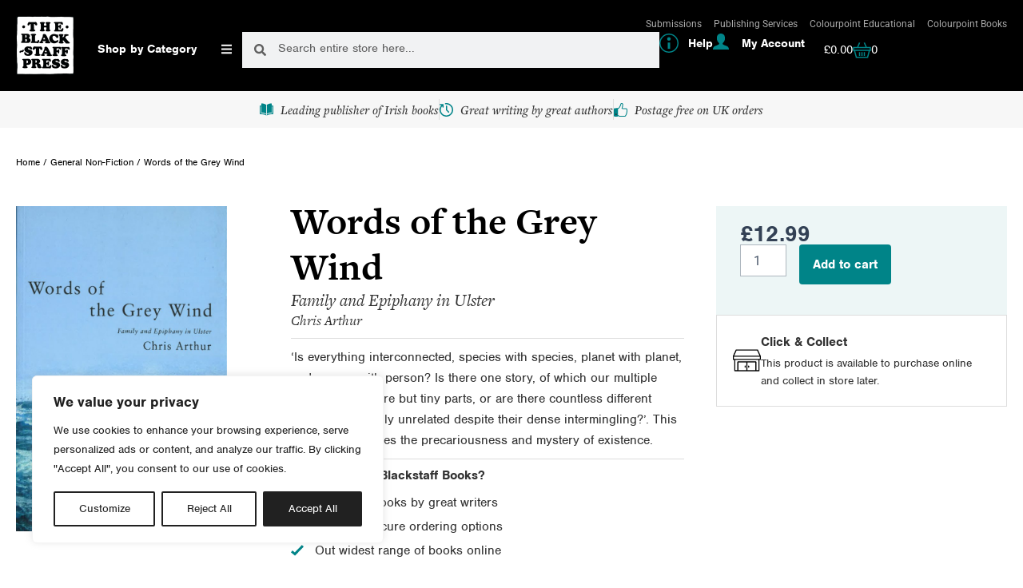

--- FILE ---
content_type: text/css
request_url: https://blackstaffpress.com/wp-content/uploads/elementor/css/post-1.css
body_size: 1733
content:
.elementor-kit-1{--e-global-color-primary:#000000;--e-global-color-secondary:#008488;--e-global-color-text:#333333;--e-global-color-accent:#008488;--e-global-color-d562344:#A7E191;--e-global-color-fcad0a4:#BD8EEB;--e-global-typography-primary-font-family:"freight-text-pro";--e-global-typography-primary-font-weight:600;--e-global-typography-secondary-font-family:"nimbus-sans";--e-global-typography-secondary-font-weight:400;--e-global-typography-text-font-family:"nimbus-sans";--e-global-typography-text-font-weight:400;--e-global-typography-accent-font-family:"nimbus-sans";--e-global-typography-accent-font-weight:500;font-family:"nimbus-sans", Sans-serif;}.elementor-kit-1 e-page-transition{background-color:#FFBC7D;}.elementor-kit-1 h1{font-family:"freight-text-pro", Sans-serif;}.elementor-kit-1 h2{font-family:"freight-text-pro", Sans-serif;}.elementor-kit-1 h3{font-family:"freight-text-pro", Sans-serif;}.elementor-kit-1 h4{font-family:"freight-text-pro", Sans-serif;}.elementor-kit-1 h5{font-family:"freight-text-pro", Sans-serif;}.elementor-kit-1 h6{font-family:"freight-text-pro", Sans-serif;}.elementor-section.elementor-section-boxed > .elementor-container{max-width:1460px;}.e-con{--container-max-width:1460px;}.elementor-widget:not(:last-child){margin-block-end:20px;}.elementor-element{--widgets-spacing:20px 20px;--widgets-spacing-row:20px;--widgets-spacing-column:20px;}{}h1.entry-title{display:var(--page-title-display);}@media(max-width:1024px){.elementor-section.elementor-section-boxed > .elementor-container{max-width:1024px;}.e-con{--container-max-width:1024px;}}@media(max-width:767px){.elementor-section.elementor-section-boxed > .elementor-container{max-width:767px;}.e-con{--container-max-width:767px;}}

--- FILE ---
content_type: text/css
request_url: https://blackstaffpress.com/wp-content/uploads/elementor/css/post-281.css
body_size: 26488
content:
.elementor-281 .elementor-element.elementor-element-1fb99fc{--display:flex;--flex-direction:row;--container-widget-width:initial;--container-widget-height:100%;--container-widget-flex-grow:1;--container-widget-align-self:stretch;--flex-wrap-mobile:wrap;--gap:15px 15px;--row-gap:15px;--column-gap:15px;}.elementor-281 .elementor-element.elementor-element-1fb99fc:not(.elementor-motion-effects-element-type-background), .elementor-281 .elementor-element.elementor-element-1fb99fc > .elementor-motion-effects-container > .elementor-motion-effects-layer{background-color:#000000;}.elementor-281 .elementor-element.elementor-element-93c3afd{--display:flex;}.elementor-281 .elementor-element.elementor-element-93c3afd.e-con{--flex-grow:0;--flex-shrink:0;}.elementor-widget-button .elementor-button{background-color:var( --e-global-color-accent );font-family:var( --e-global-typography-accent-font-family ), Sans-serif;font-weight:var( --e-global-typography-accent-font-weight );}.elementor-281 .elementor-element.elementor-element-9347030 .elementor-button{background-color:#00000000;}.elementor-widget-image .widget-image-caption{color:var( --e-global-color-text );font-family:var( --e-global-typography-text-font-family ), Sans-serif;font-weight:var( --e-global-typography-text-font-weight );}.elementor-281 .elementor-element.elementor-element-e99768c{text-align:start;}.elementor-281 .elementor-element.elementor-element-e99768c img{max-width:73px;}.elementor-widget-woocommerce-menu-cart .elementor-menu-cart__toggle .elementor-button{font-family:var( --e-global-typography-primary-font-family ), Sans-serif;font-weight:var( --e-global-typography-primary-font-weight );}.elementor-widget-woocommerce-menu-cart .elementor-menu-cart__product-name a{font-family:var( --e-global-typography-primary-font-family ), Sans-serif;font-weight:var( --e-global-typography-primary-font-weight );}.elementor-widget-woocommerce-menu-cart .elementor-menu-cart__product-price{font-family:var( --e-global-typography-primary-font-family ), Sans-serif;font-weight:var( --e-global-typography-primary-font-weight );}.elementor-widget-woocommerce-menu-cart .elementor-menu-cart__footer-buttons .elementor-button{font-family:var( --e-global-typography-primary-font-family ), Sans-serif;font-weight:var( --e-global-typography-primary-font-weight );}.elementor-widget-woocommerce-menu-cart .elementor-menu-cart__footer-buttons a.elementor-button--view-cart{font-family:var( --e-global-typography-primary-font-family ), Sans-serif;font-weight:var( --e-global-typography-primary-font-weight );}.elementor-widget-woocommerce-menu-cart .elementor-menu-cart__footer-buttons a.elementor-button--checkout{font-family:var( --e-global-typography-primary-font-family ), Sans-serif;font-weight:var( --e-global-typography-primary-font-weight );}.elementor-widget-woocommerce-menu-cart .woocommerce-mini-cart__empty-message{font-family:var( --e-global-typography-primary-font-family ), Sans-serif;font-weight:var( --e-global-typography-primary-font-weight );}.elementor-281 .elementor-element.elementor-element-f031804{--divider-style:solid;--subtotal-divider-style:solid;--elementor-remove-from-cart-button:none;--remove-from-cart-button:block;--toggle-button-text-color:#FFFFFF;--toggle-button-icon-color:#FFFFFF;--toggle-button-hover-text-color:#FFFFFF;--toggle-button-icon-hover-color:#FFFFFF;--toggle-button-border-width:0px;--toggle-button-border-radius:0px;--toggle-icon-size:15px;--items-indicator-text-color:#FFFFFF;--cart-border-style:none;--cart-footer-layout:1fr 1fr;--products-max-height-sidecart:calc(100vh - 240px);--products-max-height-minicart:calc(100vh - 385px);}.elementor-281 .elementor-element.elementor-element-f031804 .elementor-menu-cart__toggle .elementor-button{font-family:"nimbus-sans", Sans-serif;font-size:15px;font-weight:400;}.elementor-281 .elementor-element.elementor-element-f031804 .widget_shopping_cart_content{--subtotal-divider-left-width:0;--subtotal-divider-right-width:0;}.elementor-281 .elementor-element.elementor-element-aae9a3a{--display:flex;--gap:5px 5px;--row-gap:5px;--column-gap:5px;}.elementor-281 .elementor-element.elementor-element-5a95263{--display:flex;--padding-top:0px;--padding-bottom:0px;--padding-left:0px;--padding-right:0px;}.elementor-widget-nav-menu .elementor-nav-menu .elementor-item{font-family:var( --e-global-typography-primary-font-family ), Sans-serif;font-weight:var( --e-global-typography-primary-font-weight );}.elementor-widget-nav-menu .elementor-nav-menu--main .elementor-item{color:var( --e-global-color-text );fill:var( --e-global-color-text );}.elementor-widget-nav-menu .elementor-nav-menu--main .elementor-item:hover,
					.elementor-widget-nav-menu .elementor-nav-menu--main .elementor-item.elementor-item-active,
					.elementor-widget-nav-menu .elementor-nav-menu--main .elementor-item.highlighted,
					.elementor-widget-nav-menu .elementor-nav-menu--main .elementor-item:focus{color:var( --e-global-color-accent );fill:var( --e-global-color-accent );}.elementor-widget-nav-menu .elementor-nav-menu--main:not(.e--pointer-framed) .elementor-item:before,
					.elementor-widget-nav-menu .elementor-nav-menu--main:not(.e--pointer-framed) .elementor-item:after{background-color:var( --e-global-color-accent );}.elementor-widget-nav-menu .e--pointer-framed .elementor-item:before,
					.elementor-widget-nav-menu .e--pointer-framed .elementor-item:after{border-color:var( --e-global-color-accent );}.elementor-widget-nav-menu{--e-nav-menu-divider-color:var( --e-global-color-text );}.elementor-widget-nav-menu .elementor-nav-menu--dropdown .elementor-item, .elementor-widget-nav-menu .elementor-nav-menu--dropdown  .elementor-sub-item{font-family:var( --e-global-typography-accent-font-family ), Sans-serif;font-weight:var( --e-global-typography-accent-font-weight );}.elementor-281 .elementor-element.elementor-element-b4f3628 .elementor-menu-toggle{margin:0 auto;}.elementor-281 .elementor-element.elementor-element-b4f3628 .elementor-nav-menu .elementor-item{font-family:"Roboto", Sans-serif;font-size:12px;font-weight:400;}.elementor-281 .elementor-element.elementor-element-b4f3628 .elementor-nav-menu--main .elementor-item{color:#ABABAB;fill:#ABABAB;padding-left:0px;padding-right:0px;padding-top:0px;padding-bottom:0px;}.elementor-281 .elementor-element.elementor-element-b4f3628 .elementor-nav-menu--main .elementor-item:hover,
					.elementor-281 .elementor-element.elementor-element-b4f3628 .elementor-nav-menu--main .elementor-item.elementor-item-active,
					.elementor-281 .elementor-element.elementor-element-b4f3628 .elementor-nav-menu--main .elementor-item.highlighted,
					.elementor-281 .elementor-element.elementor-element-b4f3628 .elementor-nav-menu--main .elementor-item:focus{color:#ABABAB;fill:#ABABAB;}.elementor-281 .elementor-element.elementor-element-b4f3628{--e-nav-menu-horizontal-menu-item-margin:calc( 15px / 2 );}.elementor-281 .elementor-element.elementor-element-b4f3628 .elementor-nav-menu--main:not(.elementor-nav-menu--layout-horizontal) .elementor-nav-menu > li:not(:last-child){margin-bottom:15px;}.elementor-281 .elementor-element.elementor-element-76dc653{--display:flex;--flex-direction:row;--container-widget-width:calc( ( 1 - var( --container-widget-flex-grow ) ) * 100% );--container-widget-height:100%;--container-widget-flex-grow:1;--container-widget-align-self:stretch;--flex-wrap-mobile:wrap;--justify-content:space-between;--align-items:center;--padding-top:0px;--padding-bottom:0px;--padding-left:0px;--padding-right:0px;}.elementor-281 .elementor-element.elementor-element-a075e00{--display:flex;--flex-direction:row;--container-widget-width:calc( ( 1 - var( --container-widget-flex-grow ) ) * 100% );--container-widget-height:100%;--container-widget-flex-grow:1;--container-widget-align-self:stretch;--flex-wrap-mobile:wrap;--justify-content:flex-start;--align-items:center;--padding-top:0px;--padding-bottom:0px;--padding-left:0px;--padding-right:0px;}.elementor-widget-mega-menu > .elementor-widget-container > .e-n-menu > .e-n-menu-wrapper > .e-n-menu-heading > .e-n-menu-item > .e-n-menu-title, .elementor-widget-mega-menu > .elementor-widget-container > .e-n-menu > .e-n-menu-wrapper > .e-n-menu-heading > .e-n-menu-item > .e-n-menu-title > .e-n-menu-title-container, .elementor-widget-mega-menu > .elementor-widget-container > .e-n-menu > .e-n-menu-wrapper > .e-n-menu-heading > .e-n-menu-item > .e-n-menu-title > .e-n-menu-title-container > span{font-family:var( --e-global-typography-accent-font-family ), Sans-serif;font-weight:var( --e-global-typography-accent-font-weight );}.elementor-widget-mega-menu{--n-menu-divider-color:var( --e-global-color-text );}.elementor-281 .elementor-element.elementor-element-eec8359{--display:flex;}.elementor-281 .elementor-element.elementor-element-eec8359:not(.elementor-motion-effects-element-type-background), .elementor-281 .elementor-element.elementor-element-eec8359 > .elementor-motion-effects-container > .elementor-motion-effects-layer{background-color:#EDF6F6;}.elementor-281 .elementor-element.elementor-element-568dcf2{--n-menu-dropdown-content-max-width:fit-content;--n-menu-heading-justify-content:initial;--n-menu-title-flex-grow:initial;--n-menu-title-justify-content:initial;--n-menu-title-justify-content-mobile:initial;--n-menu-heading-wrap:wrap;--n-menu-heading-overflow-x:initial;--n-menu-title-distance-from-content:0px;--n-menu-toggle-icon-wrapper-animation-duration:500ms;--n-menu-title-space-between:0px;--n-menu-title-font-size:15px;--n-menu-title-color-normal:#FFFFFF;--n-menu-title-transition:300ms;--n-menu-title-padding:10px 12px 10px 22px;--n-menu-icon-size:16px;--n-menu-icon-gap:0px;--n-menu-toggle-icon-hover-duration:500ms;--n-menu-toggle-icon-distance-from-dropdown:0px;}.elementor-281 .elementor-element.elementor-element-568dcf2.elementor-element{--flex-grow:0;--flex-shrink:0;}.elementor-281 .elementor-element.elementor-element-568dcf2 > .elementor-widget-container > .e-n-menu > .e-n-menu-wrapper > .e-n-menu-heading > .e-n-menu-item > .e-n-menu-title, .elementor-281 .elementor-element.elementor-element-568dcf2 > .elementor-widget-container > .e-n-menu > .e-n-menu-wrapper > .e-n-menu-heading > .e-n-menu-item > .e-n-menu-title > .e-n-menu-title-container, .elementor-281 .elementor-element.elementor-element-568dcf2 > .elementor-widget-container > .e-n-menu > .e-n-menu-wrapper > .e-n-menu-heading > .e-n-menu-item > .e-n-menu-title > .e-n-menu-title-container > span{font-weight:700;}.elementor-281 .elementor-element.elementor-element-568dcf2 {--n-menu-title-color-hover:#FFFFFF;}.elementor-widget-search-form input[type="search"].elementor-search-form__input{font-family:var( --e-global-typography-text-font-family ), Sans-serif;font-weight:var( --e-global-typography-text-font-weight );}.elementor-widget-search-form .elementor-search-form__input,
					.elementor-widget-search-form .elementor-search-form__icon,
					.elementor-widget-search-form .elementor-lightbox .dialog-lightbox-close-button,
					.elementor-widget-search-form .elementor-lightbox .dialog-lightbox-close-button:hover,
					.elementor-widget-search-form.elementor-search-form--skin-full_screen input[type="search"].elementor-search-form__input{color:var( --e-global-color-text );fill:var( --e-global-color-text );}.elementor-widget-search-form .elementor-search-form__submit{font-family:var( --e-global-typography-text-font-family ), Sans-serif;font-weight:var( --e-global-typography-text-font-weight );background-color:var( --e-global-color-secondary );}.elementor-281 .elementor-element.elementor-element-94dfdef{width:var( --container-widget-width, 602px );max-width:602px;--container-widget-width:602px;--container-widget-flex-grow:0;}.elementor-281 .elementor-element.elementor-element-94dfdef .elementor-search-form__container{min-height:45px;}.elementor-281 .elementor-element.elementor-element-94dfdef .elementor-search-form__submit{min-width:45px;}body:not(.rtl) .elementor-281 .elementor-element.elementor-element-94dfdef .elementor-search-form__icon{padding-left:calc(45px / 3);}body.rtl .elementor-281 .elementor-element.elementor-element-94dfdef .elementor-search-form__icon{padding-right:calc(45px / 3);}.elementor-281 .elementor-element.elementor-element-94dfdef .elementor-search-form__input, .elementor-281 .elementor-element.elementor-element-94dfdef.elementor-search-form--button-type-text .elementor-search-form__submit{padding-left:calc(45px / 3);padding-right:calc(45px / 3);}.elementor-281 .elementor-element.elementor-element-94dfdef .elementor-search-form__input,
					.elementor-281 .elementor-element.elementor-element-94dfdef .elementor-search-form__icon,
					.elementor-281 .elementor-element.elementor-element-94dfdef .elementor-lightbox .dialog-lightbox-close-button,
					.elementor-281 .elementor-element.elementor-element-94dfdef .elementor-lightbox .dialog-lightbox-close-button:hover,
					.elementor-281 .elementor-element.elementor-element-94dfdef.elementor-search-form--skin-full_screen input[type="search"].elementor-search-form__input{color:#000000;fill:#000000;}.elementor-281 .elementor-element.elementor-element-94dfdef:not(.elementor-search-form--skin-full_screen) .elementor-search-form__container{border-radius:0px;}.elementor-281 .elementor-element.elementor-element-94dfdef.elementor-search-form--skin-full_screen input[type="search"].elementor-search-form__input{border-radius:0px;}.elementor-281 .elementor-element.elementor-element-b9a9834{--display:flex;--flex-direction:row;--container-widget-width:calc( ( 1 - var( --container-widget-flex-grow ) ) * 100% );--container-widget-height:100%;--container-widget-flex-grow:1;--container-widget-align-self:stretch;--flex-wrap-mobile:wrap;--justify-content:flex-end;--align-items:center;--gap:0px 0px;--row-gap:0px;--column-gap:0px;--padding-top:0px;--padding-bottom:0px;--padding-left:0px;--padding-right:0px;}.elementor-281 .elementor-element.elementor-element-b9a9834.e-con{--order:99999 /* order end hack */;}.elementor-widget-icon-list .elementor-icon-list-item:not(:last-child):after{border-color:var( --e-global-color-text );}.elementor-widget-icon-list .elementor-icon-list-icon i{color:var( --e-global-color-primary );}.elementor-widget-icon-list .elementor-icon-list-icon svg{fill:var( --e-global-color-primary );}.elementor-widget-icon-list .elementor-icon-list-item > .elementor-icon-list-text, .elementor-widget-icon-list .elementor-icon-list-item > a{font-family:var( --e-global-typography-text-font-family ), Sans-serif;font-weight:var( --e-global-typography-text-font-weight );}.elementor-widget-icon-list .elementor-icon-list-text{color:var( --e-global-color-secondary );}.elementor-281 .elementor-element.elementor-element-e3f0835 .elementor-icon-list-items:not(.elementor-inline-items) .elementor-icon-list-item:not(:last-child){padding-block-end:calc(30px/2);}.elementor-281 .elementor-element.elementor-element-e3f0835 .elementor-icon-list-items:not(.elementor-inline-items) .elementor-icon-list-item:not(:first-child){margin-block-start:calc(30px/2);}.elementor-281 .elementor-element.elementor-element-e3f0835 .elementor-icon-list-items.elementor-inline-items .elementor-icon-list-item{margin-inline:calc(30px/2);}.elementor-281 .elementor-element.elementor-element-e3f0835 .elementor-icon-list-items.elementor-inline-items{margin-inline:calc(-30px/2);}.elementor-281 .elementor-element.elementor-element-e3f0835 .elementor-icon-list-items.elementor-inline-items .elementor-icon-list-item:after{inset-inline-end:calc(-30px/2);}.elementor-281 .elementor-element.elementor-element-e3f0835 .elementor-icon-list-icon i{transition:color 0.3s;}.elementor-281 .elementor-element.elementor-element-e3f0835 .elementor-icon-list-icon svg{transition:fill 0.3s;}.elementor-281 .elementor-element.elementor-element-e3f0835{--e-icon-list-icon-size:24px;--e-icon-list-icon-align:left;--e-icon-list-icon-margin:0 calc(var(--e-icon-list-icon-size, 1em) * 0.25) 0 0;--icon-vertical-align:center;--icon-vertical-offset:0px;}.elementor-281 .elementor-element.elementor-element-e3f0835 .elementor-icon-list-icon{padding-inline-end:1px;}.elementor-281 .elementor-element.elementor-element-e3f0835 .elementor-icon-list-item > .elementor-icon-list-text, .elementor-281 .elementor-element.elementor-element-e3f0835 .elementor-icon-list-item > a{font-family:"nimbus-sans", Sans-serif;font-size:15px;font-weight:700;}.elementor-281 .elementor-element.elementor-element-e3f0835 .elementor-icon-list-text{color:#FFFFFF;transition:color 0.3s;}.elementor-281 .elementor-element.elementor-element-c646f04{--divider-style:solid;--subtotal-divider-style:solid;--elementor-remove-from-cart-button:none;--remove-from-cart-button:block;--toggle-button-text-color:#FFFFFF;--toggle-button-icon-color:#FFFFFF;--toggle-button-hover-text-color:#FFFFFF;--toggle-button-icon-hover-color:#FFFFFF;--toggle-button-border-width:0px;--toggle-button-border-radius:0px;--toggle-icon-size:15px;--items-indicator-text-color:#FFFFFF;--cart-border-style:none;--cart-footer-layout:1fr 1fr;--products-max-height-sidecart:calc(100vh - 240px);--products-max-height-minicart:calc(100vh - 385px);}.elementor-281 .elementor-element.elementor-element-c646f04 .elementor-menu-cart__toggle .elementor-button{font-family:"nimbus-sans", Sans-serif;font-size:15px;font-weight:400;}.elementor-281 .elementor-element.elementor-element-c646f04 .widget_shopping_cart_content{--subtotal-divider-left-width:0;--subtotal-divider-right-width:0;}.elementor-281 .elementor-element.elementor-element-130d3e7{--display:flex;--flex-direction:column;--container-widget-width:calc( ( 1 - var( --container-widget-flex-grow ) ) * 100% );--container-widget-height:initial;--container-widget-flex-grow:0;--container-widget-align-self:initial;--flex-wrap-mobile:wrap;--align-items:center;}.elementor-281 .elementor-element.elementor-element-130d3e7:not(.elementor-motion-effects-element-type-background), .elementor-281 .elementor-element.elementor-element-130d3e7 > .elementor-motion-effects-container > .elementor-motion-effects-layer{background-color:#F7F7F7;}.elementor-281 .elementor-element.elementor-element-dc0b793 .elementor-icon-list-items:not(.elementor-inline-items) .elementor-icon-list-item:not(:last-child){padding-block-end:calc(50px/2);}.elementor-281 .elementor-element.elementor-element-dc0b793 .elementor-icon-list-items:not(.elementor-inline-items) .elementor-icon-list-item:not(:first-child){margin-block-start:calc(50px/2);}.elementor-281 .elementor-element.elementor-element-dc0b793 .elementor-icon-list-items.elementor-inline-items .elementor-icon-list-item{margin-inline:calc(50px/2);}.elementor-281 .elementor-element.elementor-element-dc0b793 .elementor-icon-list-items.elementor-inline-items{margin-inline:calc(-50px/2);}.elementor-281 .elementor-element.elementor-element-dc0b793 .elementor-icon-list-items.elementor-inline-items .elementor-icon-list-item:after{inset-inline-end:calc(-50px/2);}.elementor-281 .elementor-element.elementor-element-dc0b793 .elementor-icon-list-item:not(:last-child):after{content:"";border-color:#ddd;}.elementor-281 .elementor-element.elementor-element-dc0b793 .elementor-icon-list-items:not(.elementor-inline-items) .elementor-icon-list-item:not(:last-child):after{border-block-start-style:solid;border-block-start-width:1px;}.elementor-281 .elementor-element.elementor-element-dc0b793 .elementor-icon-list-items.elementor-inline-items .elementor-icon-list-item:not(:last-child):after{border-inline-start-style:solid;}.elementor-281 .elementor-element.elementor-element-dc0b793 .elementor-inline-items .elementor-icon-list-item:not(:last-child):after{border-inline-start-width:1px;}.elementor-281 .elementor-element.elementor-element-dc0b793 .elementor-icon-list-icon i{color:#333333;transition:color 0.3s;}.elementor-281 .elementor-element.elementor-element-dc0b793 .elementor-icon-list-icon svg{fill:#333333;transition:fill 0.3s;}.elementor-281 .elementor-element.elementor-element-dc0b793{--e-icon-list-icon-size:17px;--icon-vertical-offset:0px;}.elementor-281 .elementor-element.elementor-element-dc0b793 .elementor-icon-list-item > .elementor-icon-list-text, .elementor-281 .elementor-element.elementor-element-dc0b793 .elementor-icon-list-item > a{font-family:"freight-text-pro", Sans-serif;font-size:16px;font-weight:500;font-style:italic;}.elementor-281 .elementor-element.elementor-element-dc0b793 .elementor-icon-list-text{color:#333333;transition:color 0.3s;}@media(min-width:768px){.elementor-281 .elementor-element.elementor-element-93c3afd{--width:6.379%;}.elementor-281 .elementor-element.elementor-element-a075e00{--width:100%;}.elementor-281 .elementor-element.elementor-element-b9a9834{--width:60%;}}@media(max-width:1024px) and (min-width:768px){.elementor-281 .elementor-element.elementor-element-aae9a3a{--content-width:590px;}.elementor-281 .elementor-element.elementor-element-b9a9834{--width:35%;}}@media(max-width:1024px){.elementor-281 .elementor-element.elementor-element-f031804{--toggle-icon-padding:10px 10px 10px 10px;}.elementor-281 .elementor-element.elementor-element-b4f3628{--e-nav-menu-horizontal-menu-item-margin:calc( 14px / 2 );}.elementor-281 .elementor-element.elementor-element-b4f3628 .elementor-nav-menu--main:not(.elementor-nav-menu--layout-horizontal) .elementor-nav-menu > li:not(:last-child){margin-bottom:14px;}.elementor-281 .elementor-element.elementor-element-e3f0835 .elementor-icon-list-items:not(.elementor-inline-items) .elementor-icon-list-item:not(:last-child){padding-block-end:calc(11px/2);}.elementor-281 .elementor-element.elementor-element-e3f0835 .elementor-icon-list-items:not(.elementor-inline-items) .elementor-icon-list-item:not(:first-child){margin-block-start:calc(11px/2);}.elementor-281 .elementor-element.elementor-element-e3f0835 .elementor-icon-list-items.elementor-inline-items .elementor-icon-list-item{margin-inline:calc(11px/2);}.elementor-281 .elementor-element.elementor-element-e3f0835 .elementor-icon-list-items.elementor-inline-items{margin-inline:calc(-11px/2);}.elementor-281 .elementor-element.elementor-element-e3f0835 .elementor-icon-list-items.elementor-inline-items .elementor-icon-list-item:after{inset-inline-end:calc(-11px/2);}.elementor-281 .elementor-element.elementor-element-c646f04{--toggle-icon-padding:10px 10px 10px 10px;}}@media(max-width:767px){.elementor-281 .elementor-element.elementor-element-1fb99fc{--gap:0px 0px;--row-gap:0px;--column-gap:0px;--padding-top:0px;--padding-bottom:0px;--padding-left:0px;--padding-right:0px;}.elementor-281 .elementor-element.elementor-element-93c3afd{--flex-direction:row;--container-widget-width:initial;--container-widget-height:100%;--container-widget-flex-grow:1;--container-widget-align-self:stretch;--flex-wrap-mobile:wrap;--justify-content:space-between;}.elementor-281 .elementor-element.elementor-element-9347030{width:var( --container-widget-width, 72px );max-width:72px;--container-widget-width:72px;--container-widget-flex-grow:0;}.elementor-281 .elementor-element.elementor-element-9347030 .elementor-button{padding:14px 27px 10px 27px;}.elementor-281 .elementor-element.elementor-element-e99768c{text-align:center;}.elementor-281 .elementor-element.elementor-element-e99768c img{max-width:43px;}.elementor-281 .elementor-element.elementor-element-aae9a3a{--padding-top:0px;--padding-bottom:0px;--padding-left:0px;--padding-right:0px;}.elementor-281 .elementor-element.elementor-element-76dc653{--padding-top:10px;--padding-bottom:10px;--padding-left:15px;--padding-right:15px;}}/* Start custom CSS for nav-menu, class: .elementor-element-b4f3628 */.elementor-281 .elementor-element.elementor-element-b4f3628 a:hover{
    text-decoration: underline;
}/* End custom CSS */
/* Start custom CSS for wp-widget-woocommerce_product_categories, class: .elementor-element-0454ed7 */#menu-categories ul {
    margin: 0
}

#menu-categories li {
    list-style-type: none
}

#menu-categories a {
    color: #474747;
    font-size: 14px;
    font-weight: 400;
}

#menu-categories a:hover {
    text-decoration: underline
}

#menu-categories .count {
    font-weight: 700;
    float: unset;
}/* End custom CSS */
/* Start custom CSS for container, class: .elementor-element-eec8359 */.elementor-281 .elementor-element.elementor-element-eec8359 {
    max-width: 203px !important;
}/* End custom CSS */
/* Start custom CSS for wp-widget-woocommerce_product_categories, class: .elementor-element-0454ed7 */#menu-categories ul {
    margin: 0
}

#menu-categories li {
    list-style-type: none
}

#menu-categories a {
    color: #474747;
    font-size: 14px;
    font-weight: 400;
}

#menu-categories a:hover {
    text-decoration: underline
}

#menu-categories .count {
    font-weight: 700;
    float: unset;
}/* End custom CSS */
/* Start custom CSS for container, class: .elementor-element-eec8359 */.elementor-281 .elementor-element.elementor-element-eec8359 {
    max-width: 203px !important;
}/* End custom CSS */
/* Start custom CSS for icon-list, class: .elementor-element-dc0b793 */@media(max-width:1024px){
    .elementor-281 .elementor-element.elementor-element-dc0b793 li:last-child{
        display:none;
    }
}

@media(max-width:767px){
   .elementor-281 .elementor-element.elementor-element-dc0b793 li {
       display:none;
   }
   .elementor-281 .elementor-element.elementor-element-dc0b793 li:first-child {
       display: flex;
   }
}/* End custom CSS */
/* Start custom CSS */li.e-n-menu-title {
    background: #008488;
}

.e-n-menu-dropdown-icon {
    margin-left: 30px !important;
}

p:last-child{
    margin-bottom: 0;
}

.elementor-menu-cart__toggle .elementor-button svg {
    width: auto;
    order: 1;
}

.elementor-menu-cart--items-indicator-plain .elementor-menu-cart__toggle .elementor-button-icon .elementor-button-icon-qty[data-counter] {
    order: 2;
}

.elementor-menu-cart__toggle .elementor-button-text {
    margin-inline-end: 0;
}

.elementor-menu-cart__toggle .elementor-button-icon {
    align-items: center;
    gap: 5px;
}

span.elementor-button-icon {
    margin-inline-end: 0.3em;
    order: 15;
    display: inline-flex;
}

@media(max-width:767px){
    #header-search .elementor-search-form__container {
    min-height: 40px;
    }
    
    #header-menus {
        background-color: #008488;
    }
}

@media(max-width:1024px){
    .header-icon-menu span.elementor-icon-list-text.elementor-inline-editing {
        display:none;
    }
    .header-cart span.woocommerce-Price-amount.amount {
        display: none;
    }
}/* End custom CSS */

--- FILE ---
content_type: text/css
request_url: https://blackstaffpress.com/wp-content/uploads/elementor/css/post-289.css
body_size: 36465
content:
.elementor-289 .elementor-element.elementor-element-3f0847c{--display:flex;--flex-direction:row;--container-widget-width:calc( ( 1 - var( --container-widget-flex-grow ) ) * 100% );--container-widget-height:100%;--container-widget-flex-grow:1;--container-widget-align-self:stretch;--flex-wrap-mobile:wrap;--justify-content:center;--align-items:center;--gap:50px 50px;--row-gap:50px;--column-gap:50px;--padding-top:20px;--padding-bottom:20px;--padding-left:20px;--padding-right:20px;}.elementor-289 .elementor-element.elementor-element-3f0847c:not(.elementor-motion-effects-element-type-background), .elementor-289 .elementor-element.elementor-element-3f0847c > .elementor-motion-effects-container > .elementor-motion-effects-layer{background-color:#000000;}.elementor-widget-heading .elementor-heading-title{font-family:var( --e-global-typography-primary-font-family ), Sans-serif;font-weight:var( --e-global-typography-primary-font-weight );color:var( --e-global-color-primary );}.elementor-289 .elementor-element.elementor-element-8246f9d{text-align:center;}.elementor-289 .elementor-element.elementor-element-8246f9d .elementor-heading-title{font-family:"freight-text-pro", Sans-serif;font-size:24px;font-weight:700;color:#FFFFFF;}.elementor-widget-button .elementor-button{background-color:var( --e-global-color-accent );font-family:var( --e-global-typography-accent-font-family ), Sans-serif;font-weight:var( --e-global-typography-accent-font-weight );}.elementor-289 .elementor-element.elementor-element-34d5e71 .elementor-button{background-color:#008488;font-family:"nimbus-sans", Sans-serif;font-size:16px;font-weight:700;border-radius:0px 0px 0px 0px;padding:17px 40px 17px 40px;}.elementor-289 .elementor-element.elementor-element-34d5e71 .elementor-button:hover, .elementor-289 .elementor-element.elementor-element-34d5e71 .elementor-button:focus{background-color:#4B4B4B;}.elementor-289 .elementor-element.elementor-element-5a6dd2a{--display:flex;--flex-direction:row;--container-widget-width:initial;--container-widget-height:100%;--container-widget-flex-grow:1;--container-widget-align-self:stretch;--flex-wrap-mobile:wrap;--gap:0px 0px;--row-gap:0px;--column-gap:0px;--padding-top:30px;--padding-bottom:40px;--padding-left:30px;--padding-right:30px;}.elementor-289 .elementor-element.elementor-element-5a6dd2a:not(.elementor-motion-effects-element-type-background), .elementor-289 .elementor-element.elementor-element-5a6dd2a > .elementor-motion-effects-container > .elementor-motion-effects-layer{background-color:#F7F7F7;}.elementor-289 .elementor-element.elementor-element-19c824f{--display:flex;--flex-direction:column;--container-widget-width:100%;--container-widget-height:initial;--container-widget-flex-grow:0;--container-widget-align-self:initial;--flex-wrap-mobile:wrap;--gap:15px 15px;--row-gap:15px;--column-gap:15px;}.elementor-289 .elementor-element.elementor-element-4d84041 .elementor-heading-title{font-family:"freight-text-pro", Sans-serif;font-size:18px;font-weight:700;color:#333333;}.elementor-widget-icon-list .elementor-icon-list-item:not(:last-child):after{border-color:var( --e-global-color-text );}.elementor-widget-icon-list .elementor-icon-list-icon i{color:var( --e-global-color-primary );}.elementor-widget-icon-list .elementor-icon-list-icon svg{fill:var( --e-global-color-primary );}.elementor-widget-icon-list .elementor-icon-list-item > .elementor-icon-list-text, .elementor-widget-icon-list .elementor-icon-list-item > a{font-family:var( --e-global-typography-text-font-family ), Sans-serif;font-weight:var( --e-global-typography-text-font-weight );}.elementor-widget-icon-list .elementor-icon-list-text{color:var( --e-global-color-secondary );}.elementor-289 .elementor-element.elementor-element-4dfd803 .elementor-icon-list-items:not(.elementor-inline-items) .elementor-icon-list-item:not(:last-child){padding-block-end:calc(7px/2);}.elementor-289 .elementor-element.elementor-element-4dfd803 .elementor-icon-list-items:not(.elementor-inline-items) .elementor-icon-list-item:not(:first-child){margin-block-start:calc(7px/2);}.elementor-289 .elementor-element.elementor-element-4dfd803 .elementor-icon-list-items.elementor-inline-items .elementor-icon-list-item{margin-inline:calc(7px/2);}.elementor-289 .elementor-element.elementor-element-4dfd803 .elementor-icon-list-items.elementor-inline-items{margin-inline:calc(-7px/2);}.elementor-289 .elementor-element.elementor-element-4dfd803 .elementor-icon-list-items.elementor-inline-items .elementor-icon-list-item:after{inset-inline-end:calc(-7px/2);}.elementor-289 .elementor-element.elementor-element-4dfd803 .elementor-icon-list-icon i{transition:color 0.3s;}.elementor-289 .elementor-element.elementor-element-4dfd803 .elementor-icon-list-icon svg{transition:fill 0.3s;}.elementor-289 .elementor-element.elementor-element-4dfd803{--e-icon-list-icon-size:14px;--icon-vertical-offset:0px;}.elementor-289 .elementor-element.elementor-element-4dfd803 .elementor-icon-list-item > .elementor-icon-list-text, .elementor-289 .elementor-element.elementor-element-4dfd803 .elementor-icon-list-item > a{font-family:"nimbus-sans", Sans-serif;font-size:14px;font-weight:400;}.elementor-289 .elementor-element.elementor-element-4dfd803 .elementor-icon-list-text{color:#000000;transition:color 0.3s;}.elementor-289 .elementor-element.elementor-element-ad7f2d5{--display:flex;--flex-direction:column;--container-widget-width:100%;--container-widget-height:initial;--container-widget-flex-grow:0;--container-widget-align-self:initial;--flex-wrap-mobile:wrap;}.elementor-289 .elementor-element.elementor-element-06909bc .elementor-heading-title{font-family:"freight-text-pro", Sans-serif;font-size:18px;font-weight:700;color:#333333;}.elementor-289 .elementor-element.elementor-element-626f079 .elementor-icon-list-items:not(.elementor-inline-items) .elementor-icon-list-item:not(:last-child){padding-block-end:calc(7px/2);}.elementor-289 .elementor-element.elementor-element-626f079 .elementor-icon-list-items:not(.elementor-inline-items) .elementor-icon-list-item:not(:first-child){margin-block-start:calc(7px/2);}.elementor-289 .elementor-element.elementor-element-626f079 .elementor-icon-list-items.elementor-inline-items .elementor-icon-list-item{margin-inline:calc(7px/2);}.elementor-289 .elementor-element.elementor-element-626f079 .elementor-icon-list-items.elementor-inline-items{margin-inline:calc(-7px/2);}.elementor-289 .elementor-element.elementor-element-626f079 .elementor-icon-list-items.elementor-inline-items .elementor-icon-list-item:after{inset-inline-end:calc(-7px/2);}.elementor-289 .elementor-element.elementor-element-626f079 .elementor-icon-list-icon i{transition:color 0.3s;}.elementor-289 .elementor-element.elementor-element-626f079 .elementor-icon-list-icon svg{transition:fill 0.3s;}.elementor-289 .elementor-element.elementor-element-626f079{--e-icon-list-icon-size:14px;--icon-vertical-offset:0px;}.elementor-289 .elementor-element.elementor-element-626f079 .elementor-icon-list-item > .elementor-icon-list-text, .elementor-289 .elementor-element.elementor-element-626f079 .elementor-icon-list-item > a{font-family:"nimbus-sans", Sans-serif;font-size:14px;font-weight:400;}.elementor-289 .elementor-element.elementor-element-626f079 .elementor-icon-list-text{color:#000000;transition:color 0.3s;}.elementor-289 .elementor-element.elementor-element-12cb62e{--display:flex;--flex-direction:column;--container-widget-width:100%;--container-widget-height:initial;--container-widget-flex-grow:0;--container-widget-align-self:initial;--flex-wrap-mobile:wrap;}.elementor-289 .elementor-element.elementor-element-e7a5932 .elementor-heading-title{font-family:"freight-text-pro", Sans-serif;font-size:18px;font-weight:700;color:#333333;}.elementor-289 .elementor-element.elementor-element-90cee8c .elementor-icon-list-items:not(.elementor-inline-items) .elementor-icon-list-item:not(:last-child){padding-block-end:calc(7px/2);}.elementor-289 .elementor-element.elementor-element-90cee8c .elementor-icon-list-items:not(.elementor-inline-items) .elementor-icon-list-item:not(:first-child){margin-block-start:calc(7px/2);}.elementor-289 .elementor-element.elementor-element-90cee8c .elementor-icon-list-items.elementor-inline-items .elementor-icon-list-item{margin-inline:calc(7px/2);}.elementor-289 .elementor-element.elementor-element-90cee8c .elementor-icon-list-items.elementor-inline-items{margin-inline:calc(-7px/2);}.elementor-289 .elementor-element.elementor-element-90cee8c .elementor-icon-list-items.elementor-inline-items .elementor-icon-list-item:after{inset-inline-end:calc(-7px/2);}.elementor-289 .elementor-element.elementor-element-90cee8c .elementor-icon-list-icon i{transition:color 0.3s;}.elementor-289 .elementor-element.elementor-element-90cee8c .elementor-icon-list-icon svg{transition:fill 0.3s;}.elementor-289 .elementor-element.elementor-element-90cee8c{--e-icon-list-icon-size:14px;--icon-vertical-offset:0px;}.elementor-289 .elementor-element.elementor-element-90cee8c .elementor-icon-list-item > .elementor-icon-list-text, .elementor-289 .elementor-element.elementor-element-90cee8c .elementor-icon-list-item > a{font-family:"nimbus-sans", Sans-serif;font-size:14px;font-weight:400;}.elementor-289 .elementor-element.elementor-element-90cee8c .elementor-icon-list-text{color:#000000;transition:color 0.3s;}.elementor-289 .elementor-element.elementor-element-9b94add{--display:flex;--flex-direction:column;--container-widget-width:100%;--container-widget-height:initial;--container-widget-flex-grow:0;--container-widget-align-self:initial;--flex-wrap-mobile:wrap;}.elementor-289 .elementor-element.elementor-element-a0637d5 .elementor-heading-title{font-family:"freight-text-pro", Sans-serif;font-size:18px;font-weight:700;color:#333333;}.elementor-289 .elementor-element.elementor-element-ffc0a58 .elementor-icon-list-items:not(.elementor-inline-items) .elementor-icon-list-item:not(:last-child){padding-block-end:calc(7px/2);}.elementor-289 .elementor-element.elementor-element-ffc0a58 .elementor-icon-list-items:not(.elementor-inline-items) .elementor-icon-list-item:not(:first-child){margin-block-start:calc(7px/2);}.elementor-289 .elementor-element.elementor-element-ffc0a58 .elementor-icon-list-items.elementor-inline-items .elementor-icon-list-item{margin-inline:calc(7px/2);}.elementor-289 .elementor-element.elementor-element-ffc0a58 .elementor-icon-list-items.elementor-inline-items{margin-inline:calc(-7px/2);}.elementor-289 .elementor-element.elementor-element-ffc0a58 .elementor-icon-list-items.elementor-inline-items .elementor-icon-list-item:after{inset-inline-end:calc(-7px/2);}.elementor-289 .elementor-element.elementor-element-ffc0a58 .elementor-icon-list-icon i{transition:color 0.3s;}.elementor-289 .elementor-element.elementor-element-ffc0a58 .elementor-icon-list-icon svg{transition:fill 0.3s;}.elementor-289 .elementor-element.elementor-element-ffc0a58{--e-icon-list-icon-size:14px;--icon-vertical-offset:0px;}.elementor-289 .elementor-element.elementor-element-ffc0a58 .elementor-icon-list-item > .elementor-icon-list-text, .elementor-289 .elementor-element.elementor-element-ffc0a58 .elementor-icon-list-item > a{font-family:"nimbus-sans", Sans-serif;font-size:14px;font-weight:400;}.elementor-289 .elementor-element.elementor-element-ffc0a58 .elementor-icon-list-text{color:#000000;transition:color 0.3s;}.elementor-289 .elementor-element.elementor-element-10477a9{--display:flex;--flex-direction:column;--container-widget-width:100%;--container-widget-height:initial;--container-widget-flex-grow:0;--container-widget-align-self:initial;--flex-wrap-mobile:wrap;}.elementor-289 .elementor-element.elementor-element-9fe416e .elementor-heading-title{font-family:"freight-text-pro", Sans-serif;font-size:18px;font-weight:700;color:#333333;}.elementor-289 .elementor-element.elementor-element-c6f7789{--display:flex;--flex-direction:row;--container-widget-width:initial;--container-widget-height:100%;--container-widget-flex-grow:1;--container-widget-align-self:stretch;--flex-wrap-mobile:wrap;--gap:5px 5px;--row-gap:5px;--column-gap:5px;--padding-top:0px;--padding-bottom:0px;--padding-left:0px;--padding-right:0px;}.elementor-widget-icon.elementor-view-stacked .elementor-icon{background-color:var( --e-global-color-primary );}.elementor-widget-icon.elementor-view-framed .elementor-icon, .elementor-widget-icon.elementor-view-default .elementor-icon{color:var( --e-global-color-primary );border-color:var( --e-global-color-primary );}.elementor-widget-icon.elementor-view-framed .elementor-icon, .elementor-widget-icon.elementor-view-default .elementor-icon svg{fill:var( --e-global-color-primary );}.elementor-289 .elementor-element.elementor-element-6edbf26 .elementor-icon-wrapper{text-align:center;}.elementor-289 .elementor-element.elementor-element-35b9bf3 .elementor-icon-wrapper{text-align:center;}.elementor-289 .elementor-element.elementor-element-77017c5 .elementor-icon-wrapper{text-align:center;}.elementor-289 .elementor-element.elementor-element-7c84130{--display:flex;--flex-direction:column;--container-widget-width:100%;--container-widget-height:initial;--container-widget-flex-grow:0;--container-widget-align-self:initial;--flex-wrap-mobile:wrap;--padding-top:0px;--padding-bottom:30px;--padding-left:30px;--padding-right:30px;}.elementor-289 .elementor-element.elementor-element-7c84130:not(.elementor-motion-effects-element-type-background), .elementor-289 .elementor-element.elementor-element-7c84130 > .elementor-motion-effects-container > .elementor-motion-effects-layer{background-color:#F7F7F7;}.elementor-289 .elementor-element.elementor-element-9a087e0 .elementor-icon-list-items:not(.elementor-inline-items) .elementor-icon-list-item:not(:last-child){padding-block-end:calc(17px/2);}.elementor-289 .elementor-element.elementor-element-9a087e0 .elementor-icon-list-items:not(.elementor-inline-items) .elementor-icon-list-item:not(:first-child){margin-block-start:calc(17px/2);}.elementor-289 .elementor-element.elementor-element-9a087e0 .elementor-icon-list-items.elementor-inline-items .elementor-icon-list-item{margin-inline:calc(17px/2);}.elementor-289 .elementor-element.elementor-element-9a087e0 .elementor-icon-list-items.elementor-inline-items{margin-inline:calc(-17px/2);}.elementor-289 .elementor-element.elementor-element-9a087e0 .elementor-icon-list-items.elementor-inline-items .elementor-icon-list-item:after{inset-inline-end:calc(-17px/2);}.elementor-289 .elementor-element.elementor-element-9a087e0 .elementor-icon-list-item:not(:last-child):after{content:"";height:50%;border-color:#333333;}.elementor-289 .elementor-element.elementor-element-9a087e0 .elementor-icon-list-items:not(.elementor-inline-items) .elementor-icon-list-item:not(:last-child):after{border-block-start-style:solid;border-block-start-width:1px;}.elementor-289 .elementor-element.elementor-element-9a087e0 .elementor-icon-list-items.elementor-inline-items .elementor-icon-list-item:not(:last-child):after{border-inline-start-style:solid;}.elementor-289 .elementor-element.elementor-element-9a087e0 .elementor-inline-items .elementor-icon-list-item:not(:last-child):after{border-inline-start-width:1px;}.elementor-289 .elementor-element.elementor-element-9a087e0 .elementor-icon-list-icon i{transition:color 0.3s;}.elementor-289 .elementor-element.elementor-element-9a087e0 .elementor-icon-list-icon svg{transition:fill 0.3s;}.elementor-289 .elementor-element.elementor-element-9a087e0{--e-icon-list-icon-size:14px;--icon-vertical-offset:0px;}.elementor-289 .elementor-element.elementor-element-9a087e0 .elementor-icon-list-item > .elementor-icon-list-text, .elementor-289 .elementor-element.elementor-element-9a087e0 .elementor-icon-list-item > a{font-family:"nimbus-sans", Sans-serif;font-size:12px;font-weight:400;}.elementor-289 .elementor-element.elementor-element-9a087e0 .elementor-icon-list-text{color:#333333;transition:color 0.3s;}.elementor-289 .elementor-element.elementor-element-5bab754{--display:flex;--flex-direction:row;--container-widget-width:initial;--container-widget-height:100%;--container-widget-flex-grow:1;--container-widget-align-self:stretch;--flex-wrap-mobile:wrap;--gap:0px 0px;--row-gap:0px;--column-gap:0px;--padding-top:30px;--padding-bottom:40px;--padding-left:30px;--padding-right:30px;}.elementor-289 .elementor-element.elementor-element-5bab754:not(.elementor-motion-effects-element-type-background), .elementor-289 .elementor-element.elementor-element-5bab754 > .elementor-motion-effects-container > .elementor-motion-effects-layer{background-color:#F7F7F7;}.elementor-289 .elementor-element.elementor-element-e0cd4a7{--display:flex;--flex-direction:column;--container-widget-width:100%;--container-widget-height:initial;--container-widget-flex-grow:0;--container-widget-align-self:initial;--flex-wrap-mobile:wrap;--gap:15px 15px;--row-gap:15px;--column-gap:15px;}.elementor-289 .elementor-element.elementor-element-93981d5{--display:flex;}.elementor-289 .elementor-element.elementor-element-b4e2dc7 .elementor-icon-list-items:not(.elementor-inline-items) .elementor-icon-list-item:not(:last-child){padding-block-end:calc(7px/2);}.elementor-289 .elementor-element.elementor-element-b4e2dc7 .elementor-icon-list-items:not(.elementor-inline-items) .elementor-icon-list-item:not(:first-child){margin-block-start:calc(7px/2);}.elementor-289 .elementor-element.elementor-element-b4e2dc7 .elementor-icon-list-items.elementor-inline-items .elementor-icon-list-item{margin-inline:calc(7px/2);}.elementor-289 .elementor-element.elementor-element-b4e2dc7 .elementor-icon-list-items.elementor-inline-items{margin-inline:calc(-7px/2);}.elementor-289 .elementor-element.elementor-element-b4e2dc7 .elementor-icon-list-items.elementor-inline-items .elementor-icon-list-item:after{inset-inline-end:calc(-7px/2);}.elementor-289 .elementor-element.elementor-element-b4e2dc7 .elementor-icon-list-icon i{transition:color 0.3s;}.elementor-289 .elementor-element.elementor-element-b4e2dc7 .elementor-icon-list-icon svg{transition:fill 0.3s;}.elementor-289 .elementor-element.elementor-element-b4e2dc7{--e-icon-list-icon-size:14px;--icon-vertical-offset:0px;}.elementor-289 .elementor-element.elementor-element-b4e2dc7 .elementor-icon-list-item > .elementor-icon-list-text, .elementor-289 .elementor-element.elementor-element-b4e2dc7 .elementor-icon-list-item > a{font-family:"nimbus-sans", Sans-serif;font-size:14px;font-weight:400;}.elementor-289 .elementor-element.elementor-element-b4e2dc7 .elementor-icon-list-text{color:#000000;transition:color 0.3s;}.elementor-289 .elementor-element.elementor-element-538ccba{--display:flex;}.elementor-289 .elementor-element.elementor-element-a165e31 .elementor-icon-list-items:not(.elementor-inline-items) .elementor-icon-list-item:not(:last-child){padding-block-end:calc(7px/2);}.elementor-289 .elementor-element.elementor-element-a165e31 .elementor-icon-list-items:not(.elementor-inline-items) .elementor-icon-list-item:not(:first-child){margin-block-start:calc(7px/2);}.elementor-289 .elementor-element.elementor-element-a165e31 .elementor-icon-list-items.elementor-inline-items .elementor-icon-list-item{margin-inline:calc(7px/2);}.elementor-289 .elementor-element.elementor-element-a165e31 .elementor-icon-list-items.elementor-inline-items{margin-inline:calc(-7px/2);}.elementor-289 .elementor-element.elementor-element-a165e31 .elementor-icon-list-items.elementor-inline-items .elementor-icon-list-item:after{inset-inline-end:calc(-7px/2);}.elementor-289 .elementor-element.elementor-element-a165e31 .elementor-icon-list-icon i{transition:color 0.3s;}.elementor-289 .elementor-element.elementor-element-a165e31 .elementor-icon-list-icon svg{transition:fill 0.3s;}.elementor-289 .elementor-element.elementor-element-a165e31{--e-icon-list-icon-size:14px;--icon-vertical-offset:0px;}.elementor-289 .elementor-element.elementor-element-a165e31 .elementor-icon-list-item > .elementor-icon-list-text, .elementor-289 .elementor-element.elementor-element-a165e31 .elementor-icon-list-item > a{font-family:"nimbus-sans", Sans-serif;font-size:14px;font-weight:400;}.elementor-289 .elementor-element.elementor-element-a165e31 .elementor-icon-list-text{color:#000000;transition:color 0.3s;}.elementor-289 .elementor-element.elementor-element-39fdddf{--display:flex;}.elementor-289 .elementor-element.elementor-element-5a25c07 .elementor-icon-list-items:not(.elementor-inline-items) .elementor-icon-list-item:not(:last-child){padding-block-end:calc(7px/2);}.elementor-289 .elementor-element.elementor-element-5a25c07 .elementor-icon-list-items:not(.elementor-inline-items) .elementor-icon-list-item:not(:first-child){margin-block-start:calc(7px/2);}.elementor-289 .elementor-element.elementor-element-5a25c07 .elementor-icon-list-items.elementor-inline-items .elementor-icon-list-item{margin-inline:calc(7px/2);}.elementor-289 .elementor-element.elementor-element-5a25c07 .elementor-icon-list-items.elementor-inline-items{margin-inline:calc(-7px/2);}.elementor-289 .elementor-element.elementor-element-5a25c07 .elementor-icon-list-items.elementor-inline-items .elementor-icon-list-item:after{inset-inline-end:calc(-7px/2);}.elementor-289 .elementor-element.elementor-element-5a25c07 .elementor-icon-list-icon i{transition:color 0.3s;}.elementor-289 .elementor-element.elementor-element-5a25c07 .elementor-icon-list-icon svg{transition:fill 0.3s;}.elementor-289 .elementor-element.elementor-element-5a25c07{--e-icon-list-icon-size:14px;--icon-vertical-offset:0px;}.elementor-289 .elementor-element.elementor-element-5a25c07 .elementor-icon-list-item > .elementor-icon-list-text, .elementor-289 .elementor-element.elementor-element-5a25c07 .elementor-icon-list-item > a{font-family:"nimbus-sans", Sans-serif;font-size:14px;font-weight:400;}.elementor-289 .elementor-element.elementor-element-5a25c07 .elementor-icon-list-text{color:#000000;transition:color 0.3s;}.elementor-289 .elementor-element.elementor-element-10e5395{--n-accordion-title-font-size:1rem;--n-accordion-item-title-space-between:0px;--n-accordion-item-title-distance-from-content:0px;--n-accordion-icon-normal-color:#4E4E4E;}.elementor-289 .elementor-element.elementor-element-10e5395 > .elementor-widget-container > .e-n-accordion > .e-n-accordion-item > .e-n-accordion-item-title{border-style:solid;border-color:#DDDDDD;}:where( .elementor-289 .elementor-element.elementor-element-10e5395 > .elementor-widget-container > .e-n-accordion > .e-n-accordion-item > .e-n-accordion-item-title > .e-n-accordion-item-title-header ) > .e-n-accordion-item-title-text{font-family:"freight-text-pro", Sans-serif;font-weight:700;}.elementor-289 .elementor-element.elementor-element-45aa8af{--display:flex;--flex-direction:row;--container-widget-width:initial;--container-widget-height:100%;--container-widget-flex-grow:1;--container-widget-align-self:stretch;--flex-wrap-mobile:wrap;--gap:0px 0px;--row-gap:0px;--column-gap:0px;--padding-top:30px;--padding-bottom:40px;--padding-left:30px;--padding-right:30px;}.elementor-289 .elementor-element.elementor-element-45aa8af:not(.elementor-motion-effects-element-type-background), .elementor-289 .elementor-element.elementor-element-45aa8af > .elementor-motion-effects-container > .elementor-motion-effects-layer{background-color:#F7F7F7;}.elementor-289 .elementor-element.elementor-element-f8f1aa7{--display:flex;--flex-direction:column;--container-widget-width:100%;--container-widget-height:initial;--container-widget-flex-grow:0;--container-widget-align-self:initial;--flex-wrap-mobile:wrap;}.elementor-289 .elementor-element.elementor-element-5646bdd .elementor-icon-list-items:not(.elementor-inline-items) .elementor-icon-list-item:not(:last-child){padding-block-end:calc(7px/2);}.elementor-289 .elementor-element.elementor-element-5646bdd .elementor-icon-list-items:not(.elementor-inline-items) .elementor-icon-list-item:not(:first-child){margin-block-start:calc(7px/2);}.elementor-289 .elementor-element.elementor-element-5646bdd .elementor-icon-list-items.elementor-inline-items .elementor-icon-list-item{margin-inline:calc(7px/2);}.elementor-289 .elementor-element.elementor-element-5646bdd .elementor-icon-list-items.elementor-inline-items{margin-inline:calc(-7px/2);}.elementor-289 .elementor-element.elementor-element-5646bdd .elementor-icon-list-items.elementor-inline-items .elementor-icon-list-item:after{inset-inline-end:calc(-7px/2);}.elementor-289 .elementor-element.elementor-element-5646bdd .elementor-icon-list-icon i{transition:color 0.3s;}.elementor-289 .elementor-element.elementor-element-5646bdd .elementor-icon-list-icon svg{transition:fill 0.3s;}.elementor-289 .elementor-element.elementor-element-5646bdd{--e-icon-list-icon-size:14px;--icon-vertical-offset:0px;}.elementor-289 .elementor-element.elementor-element-5646bdd .elementor-icon-list-item > .elementor-icon-list-text, .elementor-289 .elementor-element.elementor-element-5646bdd .elementor-icon-list-item > a{font-family:"nimbus-sans", Sans-serif;font-size:14px;font-weight:400;}.elementor-289 .elementor-element.elementor-element-5646bdd .elementor-icon-list-text{color:#000000;transition:color 0.3s;}.elementor-289 .elementor-element.elementor-element-fae575d{--display:flex;--flex-direction:column;--container-widget-width:100%;--container-widget-height:initial;--container-widget-flex-grow:0;--container-widget-align-self:initial;--flex-wrap-mobile:wrap;}.elementor-289 .elementor-element.elementor-element-bbc9b72{--display:flex;--flex-direction:row;--container-widget-width:initial;--container-widget-height:100%;--container-widget-flex-grow:1;--container-widget-align-self:stretch;--flex-wrap-mobile:wrap;--gap:5px 5px;--row-gap:5px;--column-gap:5px;--padding-top:0px;--padding-bottom:0px;--padding-left:0px;--padding-right:0px;}.elementor-widget-image .widget-image-caption{color:var( --e-global-color-text );font-family:var( --e-global-typography-text-font-family ), Sans-serif;font-weight:var( --e-global-typography-text-font-weight );}.elementor-289 .elementor-element.elementor-element-648f05c{--display:flex;--flex-direction:column;--container-widget-width:100%;--container-widget-height:initial;--container-widget-flex-grow:0;--container-widget-align-self:initial;--flex-wrap-mobile:wrap;--padding-top:0px;--padding-bottom:30px;--padding-left:30px;--padding-right:30px;}.elementor-289 .elementor-element.elementor-element-648f05c:not(.elementor-motion-effects-element-type-background), .elementor-289 .elementor-element.elementor-element-648f05c > .elementor-motion-effects-container > .elementor-motion-effects-layer{background-color:#F7F7F7;}.elementor-289 .elementor-element.elementor-element-ce9b0da .elementor-icon-list-items:not(.elementor-inline-items) .elementor-icon-list-item:not(:last-child){padding-block-end:calc(17px/2);}.elementor-289 .elementor-element.elementor-element-ce9b0da .elementor-icon-list-items:not(.elementor-inline-items) .elementor-icon-list-item:not(:first-child){margin-block-start:calc(17px/2);}.elementor-289 .elementor-element.elementor-element-ce9b0da .elementor-icon-list-items.elementor-inline-items .elementor-icon-list-item{margin-inline:calc(17px/2);}.elementor-289 .elementor-element.elementor-element-ce9b0da .elementor-icon-list-items.elementor-inline-items{margin-inline:calc(-17px/2);}.elementor-289 .elementor-element.elementor-element-ce9b0da .elementor-icon-list-items.elementor-inline-items .elementor-icon-list-item:after{inset-inline-end:calc(-17px/2);}.elementor-289 .elementor-element.elementor-element-ce9b0da .elementor-icon-list-icon i{transition:color 0.3s;}.elementor-289 .elementor-element.elementor-element-ce9b0da .elementor-icon-list-icon svg{transition:fill 0.3s;}.elementor-289 .elementor-element.elementor-element-ce9b0da{--e-icon-list-icon-size:14px;--icon-vertical-offset:0px;}.elementor-289 .elementor-element.elementor-element-ce9b0da .elementor-icon-list-item > .elementor-icon-list-text, .elementor-289 .elementor-element.elementor-element-ce9b0da .elementor-icon-list-item > a{font-family:"nimbus-sans", Sans-serif;font-size:12px;font-weight:400;}.elementor-289 .elementor-element.elementor-element-ce9b0da .elementor-icon-list-text{color:#333333;transition:color 0.3s;}@media(max-width:1024px){.elementor-289 .elementor-element.elementor-element-3f0847c{--gap:40px 40px;--row-gap:40px;--column-gap:40px;}.elementor-289 .elementor-element.elementor-element-8246f9d > .elementor-widget-container{padding:0px 0px 0px 044px;}.elementor-289 .elementor-element.elementor-element-8246f9d{text-align:start;}.elementor-289 .elementor-element.elementor-element-34d5e71 .elementor-button{padding:17px 40px 17px 40px;}.elementor-289 .elementor-element.elementor-element-5a6dd2a{--flex-wrap:wrap;--padding-top:30px;--padding-bottom:0px;--padding-left:10px;--padding-right:10px;}.elementor-289 .elementor-element.elementor-element-4d84041 .elementor-heading-title{font-size:16px;}.elementor-289 .elementor-element.elementor-element-06909bc .elementor-heading-title{font-size:16px;}.elementor-289 .elementor-element.elementor-element-e7a5932 .elementor-heading-title{font-size:16px;}.elementor-289 .elementor-element.elementor-element-a0637d5 .elementor-heading-title{font-size:16px;}.elementor-289 .elementor-element.elementor-element-9fe416e .elementor-heading-title{font-size:16px;}.elementor-289 .elementor-element.elementor-element-7c84130{--padding-top:0px;--padding-bottom:30px;--padding-left:10px;--padding-right:10px;}.elementor-289 .elementor-element.elementor-element-5bab754{--flex-wrap:wrap;--padding-top:30px;--padding-bottom:0px;--padding-left:10px;--padding-right:10px;}.elementor-289 .elementor-element.elementor-element-45aa8af{--flex-wrap:wrap;--padding-top:30px;--padding-bottom:0px;--padding-left:10px;--padding-right:10px;}.elementor-289 .elementor-element.elementor-element-648f05c{--padding-top:0px;--padding-bottom:30px;--padding-left:10px;--padding-right:10px;}}@media(max-width:767px){.elementor-289 .elementor-element.elementor-element-3f0847c{--flex-direction:column;--container-widget-width:100%;--container-widget-height:initial;--container-widget-flex-grow:0;--container-widget-align-self:initial;--flex-wrap-mobile:wrap;--padding-top:20px;--padding-bottom:20px;--padding-left:15px;--padding-right:15px;}.elementor-289 .elementor-element.elementor-element-8246f9d > .elementor-widget-container{padding:0px 0px 0px 0px;}.elementor-289 .elementor-element.elementor-element-8246f9d{text-align:center;}.elementor-289 .elementor-element.elementor-element-34d5e71{width:100%;max-width:100%;}.elementor-289 .elementor-element.elementor-element-7c84130{--padding-top:10px;--padding-bottom:30px;--padding-left:10px;--padding-right:10px;}.elementor-289 .elementor-element.elementor-element-9a087e0 .elementor-icon-list-items:not(.elementor-inline-items) .elementor-icon-list-item:not(:last-child){padding-block-end:calc(0px/2);}.elementor-289 .elementor-element.elementor-element-9a087e0 .elementor-icon-list-items:not(.elementor-inline-items) .elementor-icon-list-item:not(:first-child){margin-block-start:calc(0px/2);}.elementor-289 .elementor-element.elementor-element-9a087e0 .elementor-icon-list-items.elementor-inline-items .elementor-icon-list-item{margin-inline:calc(0px/2);}.elementor-289 .elementor-element.elementor-element-9a087e0 .elementor-icon-list-items.elementor-inline-items{margin-inline:calc(-0px/2);}.elementor-289 .elementor-element.elementor-element-9a087e0 .elementor-icon-list-items.elementor-inline-items .elementor-icon-list-item:after{inset-inline-end:calc(-0px/2);}.elementor-289 .elementor-element.elementor-element-5bab754{--padding-top:0px;--padding-bottom:0px;--padding-left:0px;--padding-right:0px;}.elementor-289 .elementor-element.elementor-element-e0cd4a7{--padding-top:0px;--padding-bottom:0px;--padding-left:0px;--padding-right:0px;}.elementor-289 .elementor-element.elementor-element-10e5395 > .elementor-widget-container{padding:0px 0px 0px 0px;}.elementor-289 .elementor-element.elementor-element-10e5395{--n-accordion-title-justify-content:space-between;--n-accordion-title-flex-grow:1;--n-accordion-title-icon-order:initial;--n-accordion-title-font-size:16px;--n-accordion-icon-size:10px;}.elementor-289 .elementor-element.elementor-element-10e5395 > .elementor-widget-container > .e-n-accordion > .e-n-accordion-item > .e-n-accordion-item-title{border-width:0px 0px 1px 0px;}.elementor-289 .elementor-element.elementor-element-10e5395 {--n-accordion-padding:18px 15px 18px 15px;}.elementor-289 .elementor-element.elementor-element-45aa8af{--gap:5px 5px;--row-gap:5px;--column-gap:5px;--padding-top:15px;--padding-bottom:15px;--padding-left:10px;--padding-right:10px;}.elementor-289 .elementor-element.elementor-element-5646bdd .elementor-icon-list-items:not(.elementor-inline-items) .elementor-icon-list-item:not(:last-child){padding-block-end:calc(10px/2);}.elementor-289 .elementor-element.elementor-element-5646bdd .elementor-icon-list-items:not(.elementor-inline-items) .elementor-icon-list-item:not(:first-child){margin-block-start:calc(10px/2);}.elementor-289 .elementor-element.elementor-element-5646bdd .elementor-icon-list-items.elementor-inline-items .elementor-icon-list-item{margin-inline:calc(10px/2);}.elementor-289 .elementor-element.elementor-element-5646bdd .elementor-icon-list-items.elementor-inline-items{margin-inline:calc(-10px/2);}.elementor-289 .elementor-element.elementor-element-5646bdd .elementor-icon-list-items.elementor-inline-items .elementor-icon-list-item:after{inset-inline-end:calc(-10px/2);}.elementor-289 .elementor-element.elementor-element-5646bdd{--e-icon-list-icon-size:30px;}.elementor-289 .elementor-element.elementor-element-bbc9b72{--content-width:100%;--flex-direction:row;--container-widget-width:initial;--container-widget-height:100%;--container-widget-flex-grow:1;--container-widget-align-self:stretch;--flex-wrap-mobile:wrap;--justify-content:center;--gap:10px 10px;--row-gap:10px;--column-gap:10px;}.elementor-289 .elementor-element.elementor-element-24b7ead img{width:90px;}.elementor-289 .elementor-element.elementor-element-154263b img{width:90px;}.elementor-289 .elementor-element.elementor-element-c0f18b0 img{width:90px;}.elementor-289 .elementor-element.elementor-element-648f05c{--padding-top:10px;--padding-bottom:30px;--padding-left:10px;--padding-right:10px;}.elementor-289 .elementor-element.elementor-element-ce9b0da .elementor-icon-list-items:not(.elementor-inline-items) .elementor-icon-list-item:not(:last-child){padding-block-end:calc(0px/2);}.elementor-289 .elementor-element.elementor-element-ce9b0da .elementor-icon-list-items:not(.elementor-inline-items) .elementor-icon-list-item:not(:first-child){margin-block-start:calc(0px/2);}.elementor-289 .elementor-element.elementor-element-ce9b0da .elementor-icon-list-items.elementor-inline-items .elementor-icon-list-item{margin-inline:calc(0px/2);}.elementor-289 .elementor-element.elementor-element-ce9b0da .elementor-icon-list-items.elementor-inline-items{margin-inline:calc(-0px/2);}.elementor-289 .elementor-element.elementor-element-ce9b0da .elementor-icon-list-items.elementor-inline-items .elementor-icon-list-item:after{inset-inline-end:calc(-0px/2);}}@media(min-width:768px){.elementor-289 .elementor-element.elementor-element-19c824f{--width:25%;}.elementor-289 .elementor-element.elementor-element-ad7f2d5{--width:25%;}.elementor-289 .elementor-element.elementor-element-12cb62e{--width:25%;}.elementor-289 .elementor-element.elementor-element-9b94add{--width:25%;}.elementor-289 .elementor-element.elementor-element-10477a9{--width:25%;}.elementor-289 .elementor-element.elementor-element-e0cd4a7{--width:25%;}.elementor-289 .elementor-element.elementor-element-f8f1aa7{--width:25%;}.elementor-289 .elementor-element.elementor-element-fae575d{--width:25%;}}@media(max-width:1024px) and (min-width:768px){.elementor-289 .elementor-element.elementor-element-19c824f{--width:50%;}.elementor-289 .elementor-element.elementor-element-ad7f2d5{--width:50%;}.elementor-289 .elementor-element.elementor-element-12cb62e{--width:50%;}.elementor-289 .elementor-element.elementor-element-9b94add{--width:50%;}.elementor-289 .elementor-element.elementor-element-10477a9{--width:50%;}.elementor-289 .elementor-element.elementor-element-e0cd4a7{--width:50%;}.elementor-289 .elementor-element.elementor-element-f8f1aa7{--width:50%;}.elementor-289 .elementor-element.elementor-element-fae575d{--width:50%;}}/* Start custom CSS */.footer a:hover { 
    text-decoration: underline;
}/* End custom CSS */

--- FILE ---
content_type: text/css
request_url: https://blackstaffpress.com/wp-content/uploads/elementor/css/post-301.css
body_size: 25346
content:
.elementor-301 .elementor-element.elementor-element-15db38b{--display:flex;--flex-direction:column;--container-widget-width:100%;--container-widget-height:initial;--container-widget-flex-grow:0;--container-widget-align-self:initial;--flex-wrap-mobile:wrap;--margin-top:20px;--margin-bottom:0px;--margin-left:0px;--margin-right:0px;}.elementor-301 .elementor-element.elementor-element-d20c14f > .elementor-widget-container{padding:0px 10px 0px 10px;}.elementor-301 .elementor-element.elementor-element-d20c14f .woocommerce-breadcrumb{color:#000000;font-family:"nimbus-sans", Sans-serif;font-size:12px;font-weight:400;}.elementor-301 .elementor-element.elementor-element-d20c14f .woocommerce-breadcrumb > a{color:#000000;}.elementor-301 .elementor-element.elementor-element-6a9a4fa{--display:flex;--flex-direction:row;--container-widget-width:initial;--container-widget-height:100%;--container-widget-flex-grow:1;--container-widget-align-self:stretch;--flex-wrap-mobile:wrap;--gap:0px 0px;--row-gap:0px;--column-gap:0px;--margin-top:0px;--margin-bottom:70px;--margin-left:0px;--margin-right:0px;}.elementor-301 .elementor-element.elementor-element-6f41ed6{--display:flex;--flex-direction:column;--container-widget-width:100%;--container-widget-height:initial;--container-widget-flex-grow:0;--container-widget-align-self:initial;--flex-wrap-mobile:wrap;--padding-top:0px;--padding-bottom:0px;--padding-left:0px;--padding-right:0px;}.elementor-301 .elementor-element.elementor-element-2cf891a{--display:flex;--flex-direction:row;--container-widget-width:initial;--container-widget-height:100%;--container-widget-flex-grow:1;--container-widget-align-self:stretch;--flex-wrap-mobile:wrap;--gap:0px 0px;--row-gap:0px;--column-gap:0px;--padding-top:0px;--padding-bottom:0px;--padding-left:0px;--padding-right:0px;}.elementor-301 .elementor-element.elementor-element-c6fb998{--display:flex;}.elementor-widget-image .widget-image-caption{color:var( --e-global-color-text );font-family:var( --e-global-typography-text-font-family ), Sans-serif;font-weight:var( --e-global-typography-text-font-weight );}.elementor-widget-button .elementor-button{background-color:var( --e-global-color-accent );font-family:var( --e-global-typography-accent-font-family ), Sans-serif;font-weight:var( --e-global-typography-accent-font-weight );}.elementor-301 .elementor-element.elementor-element-ac77bf3 .elementor-button{background-color:#000000;font-family:"nimbus-sans", Sans-serif;font-size:16px;font-weight:700;fill:#FFFFFF;color:#FFFFFF;border-radius:0px 0px 0px 0px;padding:17px 40px 17px 40px;}.elementor-301 .elementor-element.elementor-element-ac77bf3 .elementor-button:hover, .elementor-301 .elementor-element.elementor-element-ac77bf3 .elementor-button:focus{background-color:#4B4B4B;}.elementor-301 .elementor-element.elementor-element-1793dca{--display:flex;--gap:10px 10px;--row-gap:10px;--column-gap:10px;--padding-top:0px;--padding-bottom:10px;--padding-left:70px;--padding-right:30px;}.elementor-301 .elementor-element.elementor-element-4813322{--display:flex;--flex-direction:row;--container-widget-width:initial;--container-widget-height:100%;--container-widget-flex-grow:1;--container-widget-align-self:stretch;--flex-wrap-mobile:wrap;--gap:0px 0px;--row-gap:0px;--column-gap:0px;--padding-top:0px;--padding-bottom:0px;--padding-left:0px;--padding-right:0px;}.elementor-widget-heading .elementor-heading-title{font-family:var( --e-global-typography-primary-font-family ), Sans-serif;font-weight:var( --e-global-typography-primary-font-weight );color:var( --e-global-color-primary );}.elementor-301 .elementor-element.elementor-element-98cb157 > .elementor-widget-container{background-color:var( --e-global-color-secondary );padding:7px 15px 8px 15px;}.elementor-301 .elementor-element.elementor-element-98cb157 .elementor-heading-title{font-family:"freight-text-pro", Sans-serif;font-weight:700;color:#FFFFFF;}.elementor-301 .elementor-element.elementor-element-0a259e0 > .elementor-widget-container{margin:0px 0px 0px 0px;}.elementor-301 .elementor-element.elementor-element-0a259e0 .elementor-heading-title{font-family:"freight-text-pro", Sans-serif;font-size:48px;font-weight:700;line-height:57px;}.elementor-301 .elementor-element.elementor-element-fe9d384 > .elementor-widget-container{margin:0px 0px 0px 0px;}.elementor-301 .elementor-element.elementor-element-fe9d384 .elementor-heading-title{font-family:"freight-text-pro", Sans-serif;font-size:22px;font-weight:400;font-style:italic;color:#333333;}.elementor-301 .elementor-element.elementor-element-2863e27 .elementor-heading-title{font-family:"freight-text-pro", Sans-serif;font-size:18px;font-weight:400;font-style:italic;color:#333333;}.elementor-widget-divider{--divider-color:var( --e-global-color-secondary );}.elementor-widget-divider .elementor-divider__text{color:var( --e-global-color-secondary );font-family:var( --e-global-typography-secondary-font-family ), Sans-serif;font-weight:var( --e-global-typography-secondary-font-weight );}.elementor-widget-divider.elementor-view-stacked .elementor-icon{background-color:var( --e-global-color-secondary );}.elementor-widget-divider.elementor-view-framed .elementor-icon, .elementor-widget-divider.elementor-view-default .elementor-icon{color:var( --e-global-color-secondary );border-color:var( --e-global-color-secondary );}.elementor-widget-divider.elementor-view-framed .elementor-icon, .elementor-widget-divider.elementor-view-default .elementor-icon svg{fill:var( --e-global-color-secondary );}.elementor-301 .elementor-element.elementor-element-83d25e2{--divider-border-style:solid;--divider-color:#DDDDDD;--divider-border-width:1px;}.elementor-301 .elementor-element.elementor-element-83d25e2 > .elementor-widget-container{padding:0px 0px 0px 0px;}.elementor-301 .elementor-element.elementor-element-83d25e2 .elementor-divider-separator{width:100%;}.elementor-301 .elementor-element.elementor-element-83d25e2 .elementor-divider{padding-block-start:10px;padding-block-end:10px;}.elementor-widget-text-editor{font-family:var( --e-global-typography-text-font-family ), Sans-serif;font-weight:var( --e-global-typography-text-font-weight );color:var( --e-global-color-text );}.elementor-widget-text-editor.elementor-drop-cap-view-stacked .elementor-drop-cap{background-color:var( --e-global-color-primary );}.elementor-widget-text-editor.elementor-drop-cap-view-framed .elementor-drop-cap, .elementor-widget-text-editor.elementor-drop-cap-view-default .elementor-drop-cap{color:var( --e-global-color-primary );border-color:var( --e-global-color-primary );}.elementor-301 .elementor-element.elementor-element-6ccf230{font-family:"nimbus-sans", Sans-serif;font-size:16px;font-weight:400;color:#333333;}.elementor-301 .elementor-element.elementor-element-9d1f240{--divider-border-style:solid;--divider-color:#DDDDDD;--divider-border-width:1px;}.elementor-301 .elementor-element.elementor-element-9d1f240 > .elementor-widget-container{padding:0px 0px 0px 0px;}.elementor-301 .elementor-element.elementor-element-9d1f240 .elementor-divider-separator{width:100%;}.elementor-301 .elementor-element.elementor-element-9d1f240 .elementor-divider{padding-block-start:10px;padding-block-end:10px;}.elementor-301 .elementor-element.elementor-element-3030ef8 .elementor-heading-title{font-family:"nimbus-sans", Sans-serif;font-size:16px;font-weight:700;color:#333333;}.elementor-widget-icon-list .elementor-icon-list-item:not(:last-child):after{border-color:var( --e-global-color-text );}.elementor-widget-icon-list .elementor-icon-list-icon i{color:var( --e-global-color-primary );}.elementor-widget-icon-list .elementor-icon-list-icon svg{fill:var( --e-global-color-primary );}.elementor-widget-icon-list .elementor-icon-list-item > .elementor-icon-list-text, .elementor-widget-icon-list .elementor-icon-list-item > a{font-family:var( --e-global-typography-text-font-family ), Sans-serif;font-weight:var( --e-global-typography-text-font-weight );}.elementor-widget-icon-list .elementor-icon-list-text{color:var( --e-global-color-secondary );}.elementor-301 .elementor-element.elementor-element-589172f .elementor-icon-list-items:not(.elementor-inline-items) .elementor-icon-list-item:not(:last-child){padding-block-end:calc(4px/2);}.elementor-301 .elementor-element.elementor-element-589172f .elementor-icon-list-items:not(.elementor-inline-items) .elementor-icon-list-item:not(:first-child){margin-block-start:calc(4px/2);}.elementor-301 .elementor-element.elementor-element-589172f .elementor-icon-list-items.elementor-inline-items .elementor-icon-list-item{margin-inline:calc(4px/2);}.elementor-301 .elementor-element.elementor-element-589172f .elementor-icon-list-items.elementor-inline-items{margin-inline:calc(-4px/2);}.elementor-301 .elementor-element.elementor-element-589172f .elementor-icon-list-items.elementor-inline-items .elementor-icon-list-item:after{inset-inline-end:calc(-4px/2);}.elementor-301 .elementor-element.elementor-element-589172f .elementor-icon-list-icon i{transition:color 0.3s;}.elementor-301 .elementor-element.elementor-element-589172f .elementor-icon-list-icon svg{transition:fill 0.3s;}.elementor-301 .elementor-element.elementor-element-589172f{--e-icon-list-icon-size:16px;--icon-vertical-offset:0px;}.elementor-301 .elementor-element.elementor-element-589172f .elementor-icon-list-icon{padding-inline-end:5px;}.elementor-301 .elementor-element.elementor-element-589172f .elementor-icon-list-item > .elementor-icon-list-text, .elementor-301 .elementor-element.elementor-element-589172f .elementor-icon-list-item > a{font-family:"nimbus-sans", Sans-serif;font-size:16px;font-weight:400;}.elementor-301 .elementor-element.elementor-element-589172f .elementor-icon-list-text{color:#333333;transition:color 0.3s;}.elementor-301 .elementor-element.elementor-element-b50c9ad{--display:flex;}.elementor-widget-nested-tabs.elementor-widget-n-tabs > .elementor-widget-container > .e-n-tabs[data-touch-mode='false'] > .e-n-tabs-heading > .e-n-tab-title[aria-selected="false"]:hover{background:var( --e-global-color-accent );}.elementor-widget-nested-tabs.elementor-widget-n-tabs > .elementor-widget-container > .e-n-tabs > .e-n-tabs-heading > .e-n-tab-title[aria-selected="true"], .elementor-widget-nested-tabs.elementor-widget-n-tabs > .elementor-widget-container > .e-n-tabs[data-touch-mode='true'] > .e-n-tabs-heading > .e-n-tab-title[aria-selected="false"]:hover{background:var( --e-global-color-accent );}.elementor-widget-nested-tabs.elementor-widget-n-tabs > .elementor-widget-container > .e-n-tabs > .e-n-tabs-heading > :is( .e-n-tab-title > .e-n-tab-title-text, .e-n-tab-title ){font-family:var( --e-global-typography-accent-font-family ), Sans-serif;font-weight:var( --e-global-typography-accent-font-weight );}.elementor-301 .elementor-element.elementor-element-6c36f50{--display:flex;}.elementor-301 .elementor-element.elementor-element-bd0566f > .elementor-widget-container{margin:0px 0px 0px 0px;}.elementor-301 .elementor-element.elementor-element-bd0566f .elementor-heading-title{font-family:"freight-text-pro", Sans-serif;font-size:30px;font-weight:700;}.elementor-widget-woocommerce-product-content{color:var( --e-global-color-text );font-family:var( --e-global-typography-text-font-family ), Sans-serif;font-weight:var( --e-global-typography-text-font-weight );}.elementor-301 .elementor-element.elementor-element-6fb9ff5{font-family:"nimbus-sans", Sans-serif;font-size:14px;font-weight:400;}.elementor-301 .elementor-element.elementor-element-f04ae12{--display:flex;}.elementor-301 .elementor-element.elementor-element-dc44f24 > .elementor-widget-container{margin:0px 0px 0px 0px;}.elementor-301 .elementor-element.elementor-element-dc44f24 .elementor-heading-title{font-family:"freight-text-pro", Sans-serif;font-size:30px;font-weight:700;}.elementor-301 .elementor-element.elementor-element-11abe72{--display:grid;--e-con-grid-template-columns:repeat(2, 1fr);--e-con-grid-template-rows:repeat(1, 1fr);--grid-auto-flow:row;--padding-top:0px;--padding-bottom:0px;--padding-left:0px;--padding-right:0px;}.elementor-301 .elementor-element.elementor-element-09682d9 .elementor-heading-title{font-family:"nimbus-sans", Sans-serif;font-size:14px;font-weight:400;color:#333333;}.elementor-301 .elementor-element.elementor-element-b7ddc32 .elementor-heading-title{font-family:"nimbus-sans", Sans-serif;font-size:14px;font-weight:400;color:#333333;}.elementor-301 .elementor-element.elementor-element-41013c3 .elementor-heading-title{font-family:"nimbus-sans", Sans-serif;font-size:14px;font-weight:400;color:#333333;}.elementor-301 .elementor-element.elementor-element-0a39a64 .elementor-heading-title{font-family:"nimbus-sans", Sans-serif;font-size:14px;font-weight:400;color:#333333;}.elementor-301 .elementor-element.elementor-element-efb6d6d .elementor-heading-title{font-family:"nimbus-sans", Sans-serif;font-size:14px;font-weight:400;color:#333333;}.elementor-301 .elementor-element.elementor-element-0f6e4a6{--n-tabs-direction:column;--n-tabs-heading-direction:row;--n-tabs-heading-width:initial;--n-tabs-title-flex-basis:content;--n-tabs-title-flex-shrink:0;--n-tabs-heading-justify-content:flex-start;--n-tabs-title-width:initial;--n-tabs-title-height:initial;--n-tabs-title-align-items:center;--n-tabs-title-flex-grow:0;--n-tabs-heading-wrap:wrap;--n-tabs-heading-overflow-x:initial;--n-tabs-title-white-space:initial;--n-tabs-title-gap:0px;--n-tabs-gap:0px;--n-tabs-title-padding-top:18px;--n-tabs-title-padding-right:37px;--n-tabs-title-padding-bottom:18px;--n-tabs-title-padding-left:37px;--n-tabs-title-font-size:14px;--n-tabs-title-color:#3E3E3E;--n-tabs-title-color-active:#000000;}.elementor-301 .elementor-element.elementor-element-0f6e4a6 > .elementor-widget-container > .e-n-tabs > .e-n-tabs-heading > .e-n-tab-title[aria-selected='false']:not( :hover ){background:#FFFFFF;}.elementor-301 .elementor-element.elementor-element-0f6e4a6.elementor-widget-n-tabs > .elementor-widget-container > .e-n-tabs[data-touch-mode='false'] > .e-n-tabs-heading > .e-n-tab-title[aria-selected="false"]:hover{background:#FFFFFF;border-style:solid;border-width:1px 1px 0px 1px;border-color:#DDDDDD;}.elementor-301 .elementor-element.elementor-element-0f6e4a6.elementor-widget-n-tabs > .elementor-widget-container > .e-n-tabs > .e-n-tabs-heading > .e-n-tab-title[aria-selected="true"], .elementor-301 .elementor-element.elementor-element-0f6e4a6.elementor-widget-n-tabs > .elementor-widget-container > .e-n-tabs[data-touch-mode='true'] > .e-n-tabs-heading > .e-n-tab-title[aria-selected="false"]:hover{background:#F5F5F5;border-style:none;}:where( .elementor-301 .elementor-element.elementor-element-0f6e4a6.elementor-widget-n-tabs > .elementor-widget-container > .e-n-tabs > .e-n-tabs-content ) > .e-con{background-color:#F5F5F5;--padding-top:40px;--padding-right:40px;--padding-bottom:40px;--padding-left:40px;}.elementor-301 .elementor-element.elementor-element-0f6e4a6.elementor-widget-n-tabs > .elementor-widget-container > .e-n-tabs > .e-n-tabs-heading > .e-n-tab-title[aria-selected="false"]:not( :hover ){border-style:solid;border-width:1px 1px 0px 1px;border-color:#DDDDDD;}.elementor-301 .elementor-element.elementor-element-0f6e4a6.elementor-widget-n-tabs > .elementor-widget-container > .e-n-tabs > .e-n-tabs-heading > :is( .e-n-tab-title > .e-n-tab-title-text, .e-n-tab-title ){font-family:"nimbus-sans", Sans-serif;font-weight:700;}.elementor-301 .elementor-element.elementor-element-0f6e4a6 [data-touch-mode="false"] .e-n-tab-title[aria-selected="false"]:hover{--n-tabs-title-color-hover:#3E3E3E;}.elementor-301 .elementor-element.elementor-element-60dd244{--display:flex;--flex-direction:column;--container-widget-width:calc( ( 1 - var( --container-widget-flex-grow ) ) * 100% );--container-widget-height:initial;--container-widget-flex-grow:0;--container-widget-align-self:initial;--flex-wrap-mobile:wrap;--justify-content:flex-start;--align-items:flex-start;}.elementor-301 .elementor-element.elementor-element-049ffe4 .elementor-heading-title{font-family:"freight-text-pro", Sans-serif;font-size:24px;font-weight:700;}.elementor-widget-loop-grid .elementor-button{background-color:var( --e-global-color-accent );font-family:var( --e-global-typography-accent-font-family ), Sans-serif;font-weight:var( --e-global-typography-accent-font-weight );}.elementor-widget-loop-grid .elementor-pagination{font-family:var( --e-global-typography-secondary-font-family ), Sans-serif;font-weight:var( --e-global-typography-secondary-font-weight );}.elementor-widget-loop-grid .e-load-more-message{font-family:var( --e-global-typography-secondary-font-family ), Sans-serif;font-weight:var( --e-global-typography-secondary-font-weight );}.elementor-301 .elementor-element.elementor-element-deea2c0{--grid-columns:4;}.elementor-301 .elementor-element.elementor-element-deea2c0 .elementor-loop-container{grid-auto-rows:1fr;}.elementor-301 .elementor-element.elementor-element-deea2c0 .e-loop-item > .elementor-section, .elementor-301 .elementor-element.elementor-element-deea2c0 .e-loop-item > .elementor-section > .elementor-container, .elementor-301 .elementor-element.elementor-element-deea2c0 .e-loop-item > .e-con, .elementor-301 .elementor-element.elementor-element-deea2c0 .e-loop-item .elementor-section-wrap  > .e-con{height:100%;}.elementor-301 .elementor-element.elementor-element-b50623c{--display:flex;--flex-direction:column;--container-widget-width:100%;--container-widget-height:initial;--container-widget-flex-grow:0;--container-widget-align-self:initial;--flex-wrap-mobile:wrap;}.elementor-301 .elementor-element.elementor-element-4817c48{--display:flex;--gap:0px 0px;--row-gap:0px;--column-gap:0px;--padding-top:0px;--padding-bottom:0px;--padding-left:0px;--padding-right:0px;}.elementor-301 .elementor-element.elementor-element-0f2d743{--display:flex;--padding-top:22px;--padding-bottom:22px;--padding-left:30px;--padding-right:30px;}.elementor-301 .elementor-element.elementor-element-0f2d743:not(.elementor-motion-effects-element-type-background), .elementor-301 .elementor-element.elementor-element-0f2d743 > .elementor-motion-effects-container > .elementor-motion-effects-layer{background-color:#EDF6F6;}.woocommerce .elementor-widget-woocommerce-product-price .price{color:var( --e-global-color-primary );font-family:var( --e-global-typography-primary-font-family ), Sans-serif;font-weight:var( --e-global-typography-primary-font-weight );}.woocommerce .elementor-301 .elementor-element.elementor-element-8d6ac67 .price{font-family:"nimbus-sans", Sans-serif;font-size:28px;font-weight:600;}.elementor-widget-woocommerce-product-add-to-cart .added_to_cart{font-family:var( --e-global-typography-accent-font-family ), Sans-serif;font-weight:var( --e-global-typography-accent-font-weight );}.elementor-301 .elementor-element.elementor-element-4879e51 .cart button, .elementor-301 .elementor-element.elementor-element-4879e51 .cart .button{font-family:"nimbus-sans", Sans-serif;font-size:16px;font-weight:700;padding:27px 27px 27px 27px;background-color:#008488;transition:all 0.2s;}.elementor-301 .elementor-element.elementor-element-4879e51{--view-cart-spacing:5px;--button-spacing:15px;}.elementor-301 .elementor-element.elementor-element-4879e51 .quantity .qty{transition:all 0.2s;}.elementor-301 .elementor-element.elementor-element-0162b23{--display:flex;border-style:solid;--border-style:solid;border-width:1px 1px 1px 1px;--border-top-width:1px;--border-right-width:1px;--border-bottom-width:1px;--border-left-width:1px;border-color:#DDDDDD;--border-color:#DDDDDD;--border-radius:0px 0px 0px 0px;--padding-top:20px;--padding-bottom:20px;--padding-left:20px;--padding-right:20px;}.elementor-301 .elementor-element.elementor-element-0162b23:not(.elementor-motion-effects-element-type-background), .elementor-301 .elementor-element.elementor-element-0162b23 > .elementor-motion-effects-container > .elementor-motion-effects-layer{background-color:#FFFFFF;}.elementor-widget-icon-box.elementor-view-stacked .elementor-icon{background-color:var( --e-global-color-primary );}.elementor-widget-icon-box.elementor-view-framed .elementor-icon, .elementor-widget-icon-box.elementor-view-default .elementor-icon{fill:var( --e-global-color-primary );color:var( --e-global-color-primary );border-color:var( --e-global-color-primary );}.elementor-widget-icon-box .elementor-icon-box-title, .elementor-widget-icon-box .elementor-icon-box-title a{font-family:var( --e-global-typography-primary-font-family ), Sans-serif;font-weight:var( --e-global-typography-primary-font-weight );}.elementor-widget-icon-box .elementor-icon-box-title{color:var( --e-global-color-primary );}.elementor-widget-icon-box:has(:hover) .elementor-icon-box-title,
					 .elementor-widget-icon-box:has(:focus) .elementor-icon-box-title{color:var( --e-global-color-primary );}.elementor-widget-icon-box .elementor-icon-box-description{font-family:var( --e-global-typography-text-font-family ), Sans-serif;font-weight:var( --e-global-typography-text-font-weight );color:var( --e-global-color-text );}.elementor-301 .elementor-element.elementor-element-3f307fe .elementor-icon-box-wrapper{align-items:center;gap:20px;}.elementor-301 .elementor-element.elementor-element-3f307fe .elementor-icon-box-title{margin-block-end:3px;color:#333333;}.elementor-301 .elementor-element.elementor-element-3f307fe .elementor-icon{font-size:35px;}.elementor-301 .elementor-element.elementor-element-3f307fe .elementor-icon-box-title, .elementor-301 .elementor-element.elementor-element-3f307fe .elementor-icon-box-title a{font-family:"nimbus-sans", Sans-serif;font-size:16px;font-weight:700;}.elementor-301 .elementor-element.elementor-element-3f307fe .elementor-icon-box-description{font-family:"nimbus-sans", Sans-serif;font-size:14px;font-weight:400;line-height:22px;color:#333333;}@media(max-width:1024px){.elementor-301 .elementor-element.elementor-element-1793dca{--padding-top:10px;--padding-bottom:30px;--padding-left:20px;--padding-right:10px;}.elementor-301 .elementor-element.elementor-element-0a259e0 > .elementor-widget-container{margin:0px 0px 11px 0px;}.elementor-301 .elementor-element.elementor-element-0a259e0 .elementor-heading-title{font-size:24px;}.elementor-301 .elementor-element.elementor-element-bd0566f > .elementor-widget-container{margin:0px 0px 11px 0px;}.elementor-301 .elementor-element.elementor-element-bd0566f .elementor-heading-title{font-size:24px;}.elementor-301 .elementor-element.elementor-element-dc44f24 > .elementor-widget-container{margin:0px 0px 11px 0px;}.elementor-301 .elementor-element.elementor-element-dc44f24 .elementor-heading-title{font-size:24px;}.elementor-301 .elementor-element.elementor-element-11abe72{--grid-auto-flow:row;}.elementor-301 .elementor-element.elementor-element-deea2c0{--grid-columns:3;}}@media(min-width:768px){.elementor-301 .elementor-element.elementor-element-6f41ed6{--width:calc(100% - 384px);}.elementor-301 .elementor-element.elementor-element-c6fb998{--width:32.38636%;}.elementor-301 .elementor-element.elementor-element-1793dca{--width:67.61364%;}.elementor-301 .elementor-element.elementor-element-b50623c{--width:384px;}}@media(max-width:1024px) and (min-width:768px){.elementor-301 .elementor-element.elementor-element-6f41ed6{--width:calc(100% - 300px);}.elementor-301 .elementor-element.elementor-element-b50623c{--width:300px;}}@media(max-width:767px){.elementor-301 .elementor-element.elementor-element-2cf891a{--flex-direction:column-reverse;--container-widget-width:100%;--container-widget-height:initial;--container-widget-flex-grow:0;--container-widget-align-self:initial;--flex-wrap-mobile:wrap;}.elementor-301 .elementor-element.elementor-element-a2f5264 img{max-width:48%;}.elementor-301 .elementor-element.elementor-element-ac77bf3 .elementor-button{font-size:14px;padding:0px 0px 0px 0px;}.elementor-301 .elementor-element.elementor-element-0a259e0 > .elementor-widget-container{margin:0px 0px 0px 0px;}.elementor-301 .elementor-element.elementor-element-fe9d384 .elementor-heading-title{font-size:14px;}.elementor-301 .elementor-element.elementor-element-2863e27 .elementor-heading-title{font-size:14px;}.elementor-301 .elementor-element.elementor-element-83d25e2 > .elementor-widget-container{padding:0px 15px 0px 15px;}.elementor-301 .elementor-element.elementor-element-9d1f240 > .elementor-widget-container{padding:0px 15px 0px 15px;}.elementor-301 .elementor-element.elementor-element-bd0566f > .elementor-widget-container{margin:0px 0px 24px 0px;}.elementor-301 .elementor-element.elementor-element-dc44f24 > .elementor-widget-container{margin:0px 0px 24px 0px;}.elementor-301 .elementor-element.elementor-element-11abe72{--e-con-grid-template-columns:repeat(1, 1fr);--grid-auto-flow:row;}.elementor-301 .elementor-element.elementor-element-60dd244{--padding-top:15px;--padding-bottom:15px;--padding-left:15px;--padding-right:15px;}.elementor-301 .elementor-element.elementor-element-deea2c0{--grid-columns:2;}}/* Start custom CSS for heading, class: .elementor-element-fe9d384 */.elementor-301 .elementor-element.elementor-element-fe9d384 h2 {
    margin-bottom: 0 !important;
}/* End custom CSS */
/* Start custom CSS */.desc-heading h2 {
    margin-bottom: 0 !important;
}

button.single_add_to_cart_button.button.alt {
    padding: 17px !important;
}

.elementor-add-to-cart .stock {
    display: none;
}/* End custom CSS */

--- FILE ---
content_type: text/css
request_url: https://blackstaffpress.com/wp-content/uploads/elementor/css/post-859.css
body_size: 11973
content:
.elementor-859 .elementor-element.elementor-element-1065b37{--display:flex;--flex-direction:row;--container-widget-width:initial;--container-widget-height:100%;--container-widget-flex-grow:1;--container-widget-align-self:stretch;--flex-wrap-mobile:wrap;--gap:15px 15px;--row-gap:15px;--column-gap:15px;}.elementor-859 .elementor-element.elementor-element-1065b37:not(.elementor-motion-effects-element-type-background), .elementor-859 .elementor-element.elementor-element-1065b37 > .elementor-motion-effects-container > .elementor-motion-effects-layer{background-color:#000000;}.elementor-859 .elementor-element.elementor-element-e7cc1df{--display:flex;}.elementor-859 .elementor-element.elementor-element-e7cc1df.e-con{--flex-grow:0;--flex-shrink:0;}.elementor-widget-button .elementor-button{background-color:var( --e-global-color-accent );font-family:var( --e-global-typography-accent-font-family ), Sans-serif;font-weight:var( --e-global-typography-accent-font-weight );}.elementor-859 .elementor-element.elementor-element-533a008 .elementor-button{background-color:#00000000;}.elementor-widget-image .widget-image-caption{color:var( --e-global-color-text );font-family:var( --e-global-typography-text-font-family ), Sans-serif;font-weight:var( --e-global-typography-text-font-weight );}.elementor-859 .elementor-element.elementor-element-e6ecf69{text-align:start;}.elementor-859 .elementor-element.elementor-element-e6ecf69 img{max-width:73px;}.elementor-widget-woocommerce-menu-cart .elementor-menu-cart__toggle .elementor-button{font-family:var( --e-global-typography-primary-font-family ), Sans-serif;font-weight:var( --e-global-typography-primary-font-weight );}.elementor-widget-woocommerce-menu-cart .elementor-menu-cart__product-name a{font-family:var( --e-global-typography-primary-font-family ), Sans-serif;font-weight:var( --e-global-typography-primary-font-weight );}.elementor-widget-woocommerce-menu-cart .elementor-menu-cart__product-price{font-family:var( --e-global-typography-primary-font-family ), Sans-serif;font-weight:var( --e-global-typography-primary-font-weight );}.elementor-widget-woocommerce-menu-cart .elementor-menu-cart__footer-buttons .elementor-button{font-family:var( --e-global-typography-primary-font-family ), Sans-serif;font-weight:var( --e-global-typography-primary-font-weight );}.elementor-widget-woocommerce-menu-cart .elementor-menu-cart__footer-buttons a.elementor-button--view-cart{font-family:var( --e-global-typography-primary-font-family ), Sans-serif;font-weight:var( --e-global-typography-primary-font-weight );}.elementor-widget-woocommerce-menu-cart .elementor-menu-cart__footer-buttons a.elementor-button--checkout{font-family:var( --e-global-typography-primary-font-family ), Sans-serif;font-weight:var( --e-global-typography-primary-font-weight );}.elementor-widget-woocommerce-menu-cart .woocommerce-mini-cart__empty-message{font-family:var( --e-global-typography-primary-font-family ), Sans-serif;font-weight:var( --e-global-typography-primary-font-weight );}.elementor-859 .elementor-element.elementor-element-58549be{--divider-style:solid;--subtotal-divider-style:solid;--elementor-remove-from-cart-button:none;--remove-from-cart-button:block;--toggle-button-text-color:#FFFFFF;--toggle-button-icon-color:#FFFFFF;--toggle-button-hover-text-color:#FFFFFF;--toggle-button-icon-hover-color:#FFFFFF;--toggle-button-border-width:0px;--toggle-button-border-radius:0px;--toggle-icon-size:15px;--items-indicator-text-color:#FFFFFF;--cart-border-style:none;--cart-footer-layout:1fr 1fr;--products-max-height-sidecart:calc(100vh - 240px);--products-max-height-minicart:calc(100vh - 385px);}.elementor-859 .elementor-element.elementor-element-58549be .elementor-menu-cart__toggle .elementor-button{font-family:"nimbus-sans", Sans-serif;font-size:15px;font-weight:400;}.elementor-859 .elementor-element.elementor-element-58549be .widget_shopping_cart_content{--subtotal-divider-left-width:0;--subtotal-divider-right-width:0;}.elementor-859 .elementor-element.elementor-element-b328e15{--display:flex;}.elementor-widget-icon-list .elementor-icon-list-item:not(:last-child):after{border-color:var( --e-global-color-text );}.elementor-widget-icon-list .elementor-icon-list-icon i{color:var( --e-global-color-primary );}.elementor-widget-icon-list .elementor-icon-list-icon svg{fill:var( --e-global-color-primary );}.elementor-widget-icon-list .elementor-icon-list-item > .elementor-icon-list-text, .elementor-widget-icon-list .elementor-icon-list-item > a{font-family:var( --e-global-typography-text-font-family ), Sans-serif;font-weight:var( --e-global-typography-text-font-weight );}.elementor-widget-icon-list .elementor-icon-list-text{color:var( --e-global-color-secondary );}.elementor-859 .elementor-element.elementor-element-59137bb .elementor-icon-list-icon i{color:#FFFFFF;transition:color 0.3s;}.elementor-859 .elementor-element.elementor-element-59137bb .elementor-icon-list-icon svg{fill:#FFFFFF;transition:fill 0.3s;}.elementor-859 .elementor-element.elementor-element-59137bb{--e-icon-list-icon-size:14px;--icon-vertical-offset:0px;}.elementor-859 .elementor-element.elementor-element-59137bb .elementor-icon-list-item > .elementor-icon-list-text, .elementor-859 .elementor-element.elementor-element-59137bb .elementor-icon-list-item > a{font-family:"nimbus-sans", Sans-serif;font-weight:400;}.elementor-859 .elementor-element.elementor-element-59137bb .elementor-icon-list-text{color:#FFFFFF;transition:color 0.3s;}.elementor-859 .elementor-element.elementor-element-49e1e7c{--display:flex;}.elementor-859 .elementor-element.elementor-element-56f1276 .elementor-icon-list-items:not(.elementor-inline-items) .elementor-icon-list-item:not(:last-child){padding-block-end:calc(30px/2);}.elementor-859 .elementor-element.elementor-element-56f1276 .elementor-icon-list-items:not(.elementor-inline-items) .elementor-icon-list-item:not(:first-child){margin-block-start:calc(30px/2);}.elementor-859 .elementor-element.elementor-element-56f1276 .elementor-icon-list-items.elementor-inline-items .elementor-icon-list-item{margin-inline:calc(30px/2);}.elementor-859 .elementor-element.elementor-element-56f1276 .elementor-icon-list-items.elementor-inline-items{margin-inline:calc(-30px/2);}.elementor-859 .elementor-element.elementor-element-56f1276 .elementor-icon-list-items.elementor-inline-items .elementor-icon-list-item:after{inset-inline-end:calc(-30px/2);}.elementor-859 .elementor-element.elementor-element-56f1276 .elementor-icon-list-icon i{transition:color 0.3s;}.elementor-859 .elementor-element.elementor-element-56f1276 .elementor-icon-list-icon svg{transition:fill 0.3s;}.elementor-859 .elementor-element.elementor-element-56f1276{--e-icon-list-icon-size:24px;--e-icon-list-icon-align:left;--e-icon-list-icon-margin:0 calc(var(--e-icon-list-icon-size, 1em) * 0.25) 0 0;--icon-vertical-align:center;--icon-vertical-offset:0px;}.elementor-859 .elementor-element.elementor-element-56f1276 .elementor-icon-list-icon{padding-inline-end:1px;}.elementor-859 .elementor-element.elementor-element-56f1276 .elementor-icon-list-item > .elementor-icon-list-text, .elementor-859 .elementor-element.elementor-element-56f1276 .elementor-icon-list-item > a{font-family:"freight-text-pro", Sans-serif;font-size:15px;font-weight:700;}.elementor-859 .elementor-element.elementor-element-56f1276 .elementor-icon-list-text{color:#FFFFFF;transition:color 0.3s;}#elementor-popup-modal-859 .dialog-widget-content{background-color:#000000;box-shadow:2px 8px 23px 3px rgba(0,0,0,0.2);}#elementor-popup-modal-859{background-color:rgba(0,0,0,.8);justify-content:center;align-items:center;pointer-events:all;}#elementor-popup-modal-859 .dialog-message{width:100vw;height:380px;align-items:flex-start;}@media(max-width:1024px){.elementor-859 .elementor-element.elementor-element-58549be{--toggle-icon-padding:10px 10px 10px 10px;}.elementor-859 .elementor-element.elementor-element-56f1276 .elementor-icon-list-items:not(.elementor-inline-items) .elementor-icon-list-item:not(:last-child){padding-block-end:calc(11px/2);}.elementor-859 .elementor-element.elementor-element-56f1276 .elementor-icon-list-items:not(.elementor-inline-items) .elementor-icon-list-item:not(:first-child){margin-block-start:calc(11px/2);}.elementor-859 .elementor-element.elementor-element-56f1276 .elementor-icon-list-items.elementor-inline-items .elementor-icon-list-item{margin-inline:calc(11px/2);}.elementor-859 .elementor-element.elementor-element-56f1276 .elementor-icon-list-items.elementor-inline-items{margin-inline:calc(-11px/2);}.elementor-859 .elementor-element.elementor-element-56f1276 .elementor-icon-list-items.elementor-inline-items .elementor-icon-list-item:after{inset-inline-end:calc(-11px/2);}}@media(max-width:767px){.elementor-859 .elementor-element.elementor-element-1065b37{--gap:0px 0px;--row-gap:0px;--column-gap:0px;--padding-top:0px;--padding-bottom:0px;--padding-left:0px;--padding-right:0px;}.elementor-859 .elementor-element.elementor-element-e7cc1df{--flex-direction:row;--container-widget-width:initial;--container-widget-height:100%;--container-widget-flex-grow:1;--container-widget-align-self:stretch;--flex-wrap-mobile:wrap;--justify-content:space-between;}.elementor-859 .elementor-element.elementor-element-533a008{width:var( --container-widget-width, 72px );max-width:72px;--container-widget-width:72px;--container-widget-flex-grow:0;}.elementor-859 .elementor-element.elementor-element-533a008 .elementor-button{padding:14px 29px 10px 29px;}.elementor-859 .elementor-element.elementor-element-e6ecf69{text-align:center;}.elementor-859 .elementor-element.elementor-element-e6ecf69 img{max-width:43px;}.elementor-859 .elementor-element.elementor-element-b328e15{--padding-top:15px;--padding-bottom:15px;--padding-left:15px;--padding-right:15px;}.elementor-859 .elementor-element.elementor-element-59137bb .elementor-icon-list-items:not(.elementor-inline-items) .elementor-icon-list-item:not(:last-child){padding-block-end:calc(22px/2);}.elementor-859 .elementor-element.elementor-element-59137bb .elementor-icon-list-items:not(.elementor-inline-items) .elementor-icon-list-item:not(:first-child){margin-block-start:calc(22px/2);}.elementor-859 .elementor-element.elementor-element-59137bb .elementor-icon-list-items.elementor-inline-items .elementor-icon-list-item{margin-inline:calc(22px/2);}.elementor-859 .elementor-element.elementor-element-59137bb .elementor-icon-list-items.elementor-inline-items{margin-inline:calc(-22px/2);}.elementor-859 .elementor-element.elementor-element-59137bb .elementor-icon-list-items.elementor-inline-items .elementor-icon-list-item:after{inset-inline-end:calc(-22px/2);}.elementor-859 .elementor-element.elementor-element-59137bb{--e-icon-list-icon-align:left;--e-icon-list-icon-margin:0 calc(var(--e-icon-list-icon-size, 1em) * 0.25) 0 0;--icon-vertical-align:flex-start;}.elementor-859 .elementor-element.elementor-element-59137bb .elementor-icon-list-item > .elementor-icon-list-text, .elementor-859 .elementor-element.elementor-element-59137bb .elementor-icon-list-item > a{font-size:16px;}.elementor-859 .elementor-element.elementor-element-49e1e7c{--padding-top:15px;--padding-bottom:15px;--padding-left:15px;--padding-right:15px;}#elementor-popup-modal-859 .dialog-message{height:100vh;}}@media(min-width:768px){.elementor-859 .elementor-element.elementor-element-e7cc1df{--width:6.379%;}}/* Start custom CSS */@media(max-width:1024px){

    .header-cart span.woocommerce-Price-amount.amount {
        display: none;
    }
}

.mobile-menu li a:after {
    content: '';
    display: block;
    position: absolute;
    right: 4px;
    top: 5px;
    width: 10px;
    height: 10px;
    border: 2px solid;
    border-width: 2px 2px 0 0;
    -webkit-transform: rotate(45deg);
    transform: rotate(45deg);
    border-color: #008488;
}

.mobile-menu li {
    border-bottom: 1px solid rgba(255,255,255,.2);
}

.mobile-menu li:last-child {
    padding-bottom: 13px;
}/* End custom CSS */